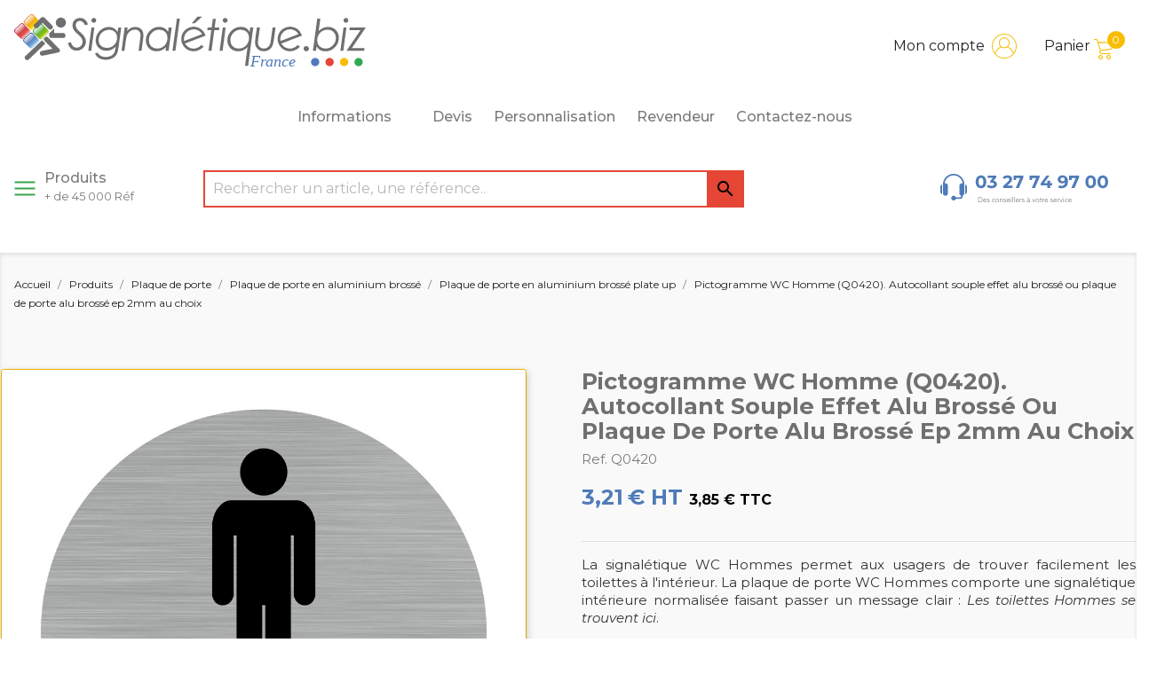

--- FILE ---
content_type: text/html; charset=utf-8
request_url: https://www.signaletique.biz/plaque-de-porte-en-aluminium-brosse-plate-up/8603-111831-plaque-de-porte-aluminium-brosse-toilette-homme.html
body_size: 23575
content:
<!doctype html>
<html lang="fr">

<head>
    
        
  <meta charset="utf-8">


  <meta http-equiv="x-ua-compatible" content="ie=edge">



  <link rel="canonical" href="https://www.signaletique.biz/plaque-de-porte-en-aluminium-brosse-plate-up/8603-plaque-de-porte-aluminium-brosse-toilette-homme.html">

  <title>Plaque de porte WC Homme Alu brossé - Sticker ou plaque alu adhésive</title>
<script data-keepinline="true">
    var ajaxGetProductUrl = '//www.signaletique.biz/module/cdc_googletagmanager/async';
    var ajaxShippingEvent = 1;
    var ajaxPaymentEvent = 1;

/* datalayer */
dataLayer = window.dataLayer || [];
    let cdcDatalayer = {"pageCategory":"product","event":"view_item","ecommerce":{"currency":"EUR","items":[{"item_name":"Pictogramme WC Homme (Q0420). Autocollant souple effet alu brosse ou plaque de porte alu brosse ep 2mm au choix","item_id":"8603-111831","price":"3.85","price_tax_exc":"3.21","item_brand":"Signaletique.biz France","item_category":"Produits","item_category2":"Plaque de porte","item_category3":"Plaque de porte en aluminium brosse","item_category4":"Plaque de porte en aluminium brosse plate up","item_variant":"Adhesif aspect aluminium brosse, Diametre 76 mm","quantity":1}]}};
    dataLayer.push(cdcDatalayer);

/* call to GTM Tag */
(function(w,d,s,l,i){w[l]=w[l]||[];w[l].push({'gtm.start':
new Date().getTime(),event:'gtm.js'});var f=d.getElementsByTagName(s)[0],
j=d.createElement(s),dl=l!='dataLayer'?'&l='+l:'';j.async=true;j.src=
'https://www.googletagmanager.com/gtm.js?id='+i+dl;f.parentNode.insertBefore(j,f);
})(window,document,'script','dataLayer','GTM-NK58549');

/* async call to avoid cache system for dynamic data */
dataLayer.push({
  'event': 'datalayer_ready'
});
</script>
  <meta name="description" content="Signalétique de porte WC Homme idéal pour afficher la présence d’un toilette Homme derrière une porte. Toilettes en aluminium brossé. Plaque alu ou adhésif.">
  <meta name="keywords" content="">
  <link href="https://fonts.googleapis.com/css2?family=Montserrat:ital,wght@0,100;0,200;0,300;0,400;0,500;0,600;0,700;1,100;1,200;1,300;1,400;1,500;1,600&display=swap" rel="stylesheet">

      
                  <link rel="alternate" href="https://www.signaletique.biz/plaque-de-porte-en-aluminium-brosse-plate-up/8603-plaque-de-porte-aluminium-brosse-toilette-homme.html" hreflang="fr">
        



  <meta name="viewport" content="width=device-width, initial-scale=1">



  <link rel="icon" type="image/vnd.microsoft.icon" href="/img/favicon.ico?1608048925">
  <link rel="shortcut icon" type="image/x-icon" href="/img/favicon.ico?1608048925">



    <link rel="stylesheet" href="https://www.signaletique.biz/themes/classic-child/assets/cache/theme-f0801f112.css" type="text/css" media="all">
  <link rel="stylesheet" href="https://cdnjs.cloudflare.com/ajax/libs/animate.css/4.1.1/animate.min.css"/>



  

  <script type="text/javascript">
        var MONDIALRELAY_ADDRESS_OPC = false;
        var MONDIALRELAY_AJAX_CHECKOUT_URL = "https:\/\/www.signaletique.biz\/module\/mondialrelay\/ajaxCheckout";
        var MONDIALRELAY_CARRIER_METHODS = [];
        var MONDIALRELAY_COUNTRY_ISO = "";
        var MONDIALRELAY_DISPLAY_MAP = false;
        var MONDIALRELAY_ENSEIGNE = "F3FORUMF";
        var MONDIALRELAY_NATIVE_RELAY_CARRIERS_IDS = [];
        var MONDIALRELAY_NO_SELECTION_ERROR = "Veuillez s\u00e9lectionner un Point Relais.";
        var MONDIALRELAY_POSTCODE = "";
        var MONDIALRELAY_SAVE_RELAY_ERROR = "Une erreur inconnue s'est produite; votre Point Relais s\u00e9lectionn\u00e9 n'a pas pu \u00eatre enregistr\u00e9.";
        var MONDIALRELAY_SELECTED_RELAY_IDENTIFIER = null;
        var TNTOfficiel = {"timestamp":1768658030205.194,"module":{"name":"tntofficiel","title":"TNT","version":"1.0.7","context":true,"ready":true},"config":{"google":{"map":{"url":"https:\/\/maps.googleapis.com\/maps\/api\/js","data":{"v":"3.exp","key":""},"default":{"lat":46.827742,"lng":2.835644,"zoom":6}}}},"translate":{"validateDeliveryAddress":"Valider votre adresse de livraison","unknownPostalCode":"Code postal inconnu","validatePostalCodeDeliveryAddress":"Veuillez &eacute;diter et valider le code postal de votre adresse de livraison.","unrecognizedCity":"Ville non reconnue","selectCityDeliveryAddress":"Veuillez s&eacute;lectionner la ville de votre adresse de livraison.","postalCode":"Code postal","city":"Ville","validate":"Valider","validateAdditionalCarrierInfo":"Veuillez renseigner les informations compl&eacute;mentaires de livraison en cliquant sur &laquo; valider &raquo;.","errorDownloadingHRA":"Probl&egrave;me de t&eacute;l&eacute;chargement de la liste des communes en Z.D.A. Veuillez-vous rapprocher de notre service support.","errorInvalidPhoneNumber":"Le T&eacute;l&eacute;phone portable doit &ecirc;tre de 10 chiffres et commencer par 06 ou 07","errorInvalidEMail":"L'e-mail est invalide","errorNoDeliveryOptionSelected":"Aucune option de livraison n'est s&eacute;lectionn&eacute;e.","errorNoDeliveryAddressSelected":"Aucune  adresse de livraison n'est s&eacute;lectionn&eacute;e.","errorNoDeliveryPointSelected":"Veuillez s&eacute;lectionner un lieu de livraison.","errorUnknow":"Une erreur est survenue.","errorTechnical":"Une erreur technique est survenue.","errorConnection":"Une erreur de communication est survenue."},"link":{"controller":"productcontroller","front":{"shop":"https:\/\/www.signaletique.biz\/","module":{"boxDeliveryPoints":"https:\/\/www.signaletique.biz\/module\/tntofficiel\/carrier?action=boxDeliveryPoints","saveProductInfo":"https:\/\/www.signaletique.biz\/module\/tntofficiel\/carrier?action=saveProductInfo","checkPaymentReady":"https:\/\/www.signaletique.biz\/module\/tntofficiel\/carrier?action=checkPaymentReady","storeReceiverInfo":"https:\/\/www.signaletique.biz\/module\/tntofficiel\/address?action=storeReceiverInfo","getAddressCities":"https:\/\/www.signaletique.biz\/module\/tntofficiel\/address?action=getCities","updateAddressDelivery":"https:\/\/www.signaletique.biz\/module\/tntofficiel\/address?action=updateDeliveryAddress","checkAddressPostcodeCity":"https:\/\/www.signaletique.biz\/module\/tntofficiel\/address?action=checkPostcodeCity"},"page":{"order":"https:\/\/www.signaletique.biz\/commande"}},"back":null,"image":"\/modules\/tntofficiel\/views\/img\/"},"country":{"list":{"3":{"id_country":"3","id_lang":"1","name":"Belgium","id_zone":"10","id_currency":"0","iso_code":"BE","call_prefix":"32","active":"1","contains_states":"0","need_identification_number":"0","need_zip_code":"1","zip_code_format":"NNNN","display_tax_label":"1","country":"Belgium","zone":"Belgique"},"8":{"id_country":"8","id_lang":"1","name":"France","id_zone":"16","id_currency":"0","iso_code":"FR","call_prefix":"33","active":"1","contains_states":"0","need_identification_number":"0","need_zip_code":"1","zip_code_format":"NNNNN","display_tax_label":"1","country":"France","zone":"France"},"245":{"id_country":"245","id_lang":"1","name":"Z_B","id_zone":"14","id_currency":"0","iso_code":"ZBE","call_prefix":"32","active":"1","contains_states":"0","need_identification_number":"0","need_zip_code":"1","zip_code_format":"NNNN","display_tax_label":"1","country":"Z_B","zone":"Belgique - Soci\u00e9t\u00e9 (Z_BE)"},"246":{"id_country":"246","id_lang":"1","name":"Z_L","id_zone":"15","id_currency":"0","iso_code":"ZLU","call_prefix":"32","active":"1","contains_states":"0","need_identification_number":"0","need_zip_code":"1","zip_code_format":"NNNN","display_tax_label":"1","country":"Z_L","zone":"Luxembourg - Soci\u00e9t\u00e9 (Z_LU)"}}},"carrier":{"list":{"251":{"account_type":"*","carrier_type":"INDIVIDUAL"}}},"cart":{"isCarrierListDisplay":false},"order":{"isTNT":false}};
        var mask_fields = [];
        var order_button_content = "Cr\u00e9er un devis";
        var prestashop = {"cart":{"products":[],"totals":{"total":{"type":"total","label":"Montant","amount":0,"value":"0,00\u00a0\u20ac"},"total_including_tax":{"type":"total","label":"Montant TTC","amount":0,"value":"0,00\u00a0\u20ac"},"total_excluding_tax":{"type":"total","label":"Montant HT","amount":0,"value":"0,00\u00a0\u20ac"}},"subtotals":{"products":{"type":"products","label":"Sous-total","amount":0,"value":"0,00\u00a0\u20ac"},"discounts":null,"shipping":{"type":"shipping","label":"Livraison","amount":0,"value":"gratuit"},"tax":{"type":"tax","label":"TVA (20%)","amount":0,"value":"0,00\u00a0\u20ac"}},"products_count":0,"summary_string":"0 articles","vouchers":{"allowed":1,"added":[]},"discounts":[{"id_cart_rule":"2382","id_customer":"0","date_from":"2021-05-28 14:00:00","date_to":"2027-02-19 14:00:00","description":"","quantity":"98949","quantity_per_user":"100000000","priority":"1","partial_use":"1","code":"RETRAITMAG","minimum_amount":"0.00","minimum_amount_tax":"0","minimum_amount_currency":"1","minimum_amount_shipping":"0","country_restriction":"0","carrier_restriction":"0","group_restriction":"0","cart_rule_restriction":"0","product_restriction":"0","shop_restriction":"0","free_shipping":"1","reduction_percent":"0.00","reduction_amount":"0.00","reduction_tax":"0","reduction_currency":"1","reduction_product":"0","reduction_exclude_special":"0","gift_product":"0","gift_product_attribute":"0","highlight":"1","active":"1","date_add":"2021-05-28 14:51:11","date_upd":"2025-02-24 11:00:40","id_lang":"1","name":"Retrait Magasin","quantity_for_user":100000000}],"minimalPurchase":0,"minimalPurchaseRequired":""},"currency":{"name":"Euro","iso_code":"EUR","iso_code_num":"978","sign":"\u20ac"},"customer":{"lastname":null,"firstname":null,"email":null,"birthday":null,"newsletter":null,"newsletter_date_add":null,"optin":null,"website":null,"company":null,"siret":null,"ape":null,"is_logged":false,"gender":{"type":null,"name":null},"addresses":[]},"language":{"name":"Fran\u00e7ais (French)","iso_code":"fr","locale":"fr-FR","language_code":"fr","is_rtl":"0","date_format_lite":"d\/m\/Y","date_format_full":"d\/m\/Y H:i:s","id":1},"page":{"title":"","canonical":null,"meta":{"title":"Plaque de porte WC Homme Alu bross\u00e9 - Sticker ou plaque alu adh\u00e9sive","description":"Signal\u00e9tique de porte WC Homme id\u00e9al pour afficher la pr\u00e9sence d\u2019un toilette Homme derri\u00e8re une porte. Toilettes en aluminium bross\u00e9. Plaque alu ou adh\u00e9sif.","keywords":"","robots":"index"},"page_name":"product","body_classes":{"lang-fr":true,"lang-rtl":false,"country-FR":true,"currency-EUR":true,"layout-full-width":true,"page-product":true,"tax-display-enabled":true,"product-id-8603":true,"product-Pictogramme WC Homme (Q0420). Autocollant souple effet alu bross\u00e9 ou plaque de porte alu bross\u00e9 ep 2mm au choix":true,"product-id-category-528":true,"product-id-manufacturer-3":true,"product-id-supplier-0":true,"product-available-for-order":true},"admin_notifications":[]},"shop":{"name":"Forum - Signal\u00e9tique.biz","logo":"\/img\/signaletiquebiz-logo-1608218912.jpg","stores_icon":"\/img\/logo_stores.png","favicon":"\/img\/favicon.ico"},"urls":{"base_url":"https:\/\/www.signaletique.biz\/","current_url":"https:\/\/www.signaletique.biz\/plaque-de-porte-en-aluminium-brosse-plate-up\/8603-111831-plaque-de-porte-aluminium-brosse-toilette-homme.html","shop_domain_url":"https:\/\/www.signaletique.biz","img_ps_url":"https:\/\/www.signaletique.biz\/img\/","img_cat_url":"https:\/\/www.signaletique.biz\/img\/c\/","img_lang_url":"https:\/\/www.signaletique.biz\/img\/l\/","img_prod_url":"https:\/\/www.signaletique.biz\/img\/p\/","img_manu_url":"https:\/\/www.signaletique.biz\/img\/m\/","img_sup_url":"https:\/\/www.signaletique.biz\/img\/su\/","img_ship_url":"https:\/\/www.signaletique.biz\/img\/s\/","img_store_url":"https:\/\/www.signaletique.biz\/img\/st\/","img_col_url":"https:\/\/www.signaletique.biz\/img\/co\/","img_url":"https:\/\/www.signaletique.biz\/themes\/classic-child\/assets\/img\/","css_url":"https:\/\/www.signaletique.biz\/themes\/classic-child\/assets\/css\/","js_url":"https:\/\/www.signaletique.biz\/themes\/classic-child\/assets\/js\/","pic_url":"https:\/\/www.signaletique.biz\/upload\/","pages":{"address":"https:\/\/www.signaletique.biz\/adresse","addresses":"https:\/\/www.signaletique.biz\/adresses","authentication":"https:\/\/www.signaletique.biz\/connexion","cart":"https:\/\/www.signaletique.biz\/panier","category":"https:\/\/www.signaletique.biz\/index.php?controller=category","cms":"https:\/\/www.signaletique.biz\/index.php?controller=cms","contact":"https:\/\/www.signaletique.biz\/nous-contacter","discount":"https:\/\/www.signaletique.biz\/reduction","guest_tracking":"https:\/\/www.signaletique.biz\/suivi-commande-invite","history":"https:\/\/www.signaletique.biz\/historique-commandes","identity":"https:\/\/www.signaletique.biz\/identite","index":"https:\/\/www.signaletique.biz\/","my_account":"https:\/\/www.signaletique.biz\/mon-compte","order_confirmation":"https:\/\/www.signaletique.biz\/confirmation-commande","order_detail":"https:\/\/www.signaletique.biz\/index.php?controller=order-detail","order_follow":"https:\/\/www.signaletique.biz\/suivi-commande","order":"https:\/\/www.signaletique.biz\/commande","order_return":"https:\/\/www.signaletique.biz\/index.php?controller=order-return","order_slip":"https:\/\/www.signaletique.biz\/avoirs","pagenotfound":"https:\/\/www.signaletique.biz\/page-introuvable","password":"https:\/\/www.signaletique.biz\/recuperation-mot-de-passe","pdf_invoice":"https:\/\/www.signaletique.biz\/index.php?controller=pdf-invoice","pdf_order_return":"https:\/\/www.signaletique.biz\/index.php?controller=pdf-order-return","pdf_order_slip":"https:\/\/www.signaletique.biz\/index.php?controller=pdf-order-slip","prices_drop":"https:\/\/www.signaletique.biz\/promotions","product":"https:\/\/www.signaletique.biz\/index.php?controller=product","search":"https:\/\/www.signaletique.biz\/recherche","sitemap":"https:\/\/www.signaletique.biz\/plan du site","stores":"https:\/\/www.signaletique.biz\/magasins","supplier":"https:\/\/www.signaletique.biz\/fournisseur","register":"https:\/\/www.signaletique.biz\/connexion?create_account=1","order_login":"https:\/\/www.signaletique.biz\/commande?login=1"},"alternative_langs":{"fr":"https:\/\/www.signaletique.biz\/plaque-de-porte-en-aluminium-brosse-plate-up\/8603-plaque-de-porte-aluminium-brosse-toilette-homme.html"},"theme_assets":"\/themes\/classic-child\/assets\/","actions":{"logout":"https:\/\/www.signaletique.biz\/?mylogout="},"no_picture_image":{"bySize":{"small_default":{"url":"https:\/\/www.signaletique.biz\/img\/p\/fr-default-small_default.jpg","width":98,"height":98},"cart_default":{"url":"https:\/\/www.signaletique.biz\/img\/p\/fr-default-cart_default.jpg","width":125,"height":125},"home_default":{"url":"https:\/\/www.signaletique.biz\/img\/p\/fr-default-home_default.jpg","width":250,"height":250},"medium_default":{"url":"https:\/\/www.signaletique.biz\/img\/p\/fr-default-medium_default.jpg","width":452,"height":452},"large_default":{"url":"https:\/\/www.signaletique.biz\/img\/p\/fr-default-large_default.jpg","width":1000,"height":1000}},"small":{"url":"https:\/\/www.signaletique.biz\/img\/p\/fr-default-small_default.jpg","width":98,"height":98},"medium":{"url":"https:\/\/www.signaletique.biz\/img\/p\/fr-default-home_default.jpg","width":250,"height":250},"large":{"url":"https:\/\/www.signaletique.biz\/img\/p\/fr-default-large_default.jpg","width":1000,"height":1000},"legend":""}},"configuration":{"display_taxes_label":true,"display_prices_tax_incl":true,"is_catalog":false,"show_prices":true,"opt_in":{"partner":true},"quantity_discount":{"type":"discount","label":"Remise"},"voucher_enabled":1,"return_enabled":1},"field_required":[],"breadcrumb":{"links":[{"title":"Accueil","url":"https:\/\/www.signaletique.biz\/"},{"title":"Produits","url":"https:\/\/www.signaletique.biz\/15-produits"},{"title":"Plaque de porte","url":"https:\/\/www.signaletique.biz\/432-plaque-de-porte"},{"title":"Plaque de porte en aluminium bross\u00e9","url":"https:\/\/www.signaletique.biz\/524-plaque-de-porte-en-aluminium-brosse"},{"title":"Plaque de porte en aluminium bross\u00e9 plate up","url":"https:\/\/www.signaletique.biz\/528-plaque-de-porte-en-aluminium-brosse-plate-up"},{"title":"Pictogramme WC Homme (Q0420). Autocollant souple effet alu bross\u00e9 ou plaque de porte alu bross\u00e9 ep 2mm au choix","url":"https:\/\/www.signaletique.biz\/plaque-de-porte-en-aluminium-brosse-plate-up\/8603-111831-plaque-de-porte-aluminium-brosse-toilette-homme.html#\/choix_de_la_matiere_de_votre_signalisation-adhesif_aspect_aluminium_brosse\/choix_de_la_dimension_de_votre_signaletique-diametre_76_mm"}],"count":6},"link":{"protocol_link":"https:\/\/","protocol_content":"https:\/\/"},"time":1768658030,"static_token":"dc072bd19ed43ca93a679eaff697312b","token":"8c5a3a38af36040307c58284634ce392","current_shop":{"current_id":1,"isDefault":true,"default_id":1,"default_url":"https:\/\/www.signaletique.biz\/","other_id":2,"other_url":"https:\/\/revendeur.signaletique.biz\/"}};
        var psemailsubscription_subscription = "https:\/\/www.signaletique.biz\/module\/ps_emailsubscription\/subscription";
      </script>



  





  

    
  <meta property="og:type" content="product">
  <meta property="og:url" content="https://www.signaletique.biz/plaque-de-porte-en-aluminium-brosse-plate-up/8603-111831-plaque-de-porte-aluminium-brosse-toilette-homme.html">
  <meta property="og:title" content="Plaque de porte WC Homme Alu brossé - Sticker ou plaque alu adhésive">
  <meta property="og:site_name" content="Forum - Signalétique.biz">
  <meta property="og:description" content="Signalétique de porte WC Homme idéal pour afficher la présence d’un toilette Homme derrière une porte. Toilettes en aluminium brossé. Plaque alu ou adhésif.">
  <meta property="og:image" content="https://www.signaletique.biz/25535-large_default/plaque-de-porte-aluminium-brosse-toilette-homme.jpg">
      <meta property="product:pretax_price:amount" content="3.208333">
    <meta property="product:pretax_price:currency" content="EUR">
    <meta property="product:price:amount" content="3.85">
    <meta property="product:price:currency" content="EUR">
      <meta property="product:weight:value" content="0.007000">
  <meta property="product:weight:units" content="kg">
  

    

    
        <!-- Google Tag Manager -->
        <script>(function(w,d,s,l,i){w[l]=w[l]||[];w[l].push({'gtm.start':
            new Date().getTime(),event:'gtm.js'});var f=d.getElementsByTagName(s)[0],
                    j=d.createElement(s),dl=l!='dataLayer'?'&l='+l:'';j.async=true;j.src=
                    'https://www.googletagmanager.com/gtm.js?id='+i+dl;f.parentNode.insertBefore(j,f);
                    })(window,document,'script','dataLayer','GTM-NK58549');</script>
        <!-- End Google Tag Manager -->

        <!-- Global site tag (gtag.js) - Google Ads: 992710412 --> 
        <script async src="https://www.googletagmanager.com/gtag/js?id=AW-992710412"></script> <script> window.dataLayer = window.dataLayer || []; function gtag(){dataLayer.push(arguments);} gtag('js', new Date()); gtag('config', 'AW-992710412'); </script>
        <!-- Event snippet for Envoi de formulaire pour prospects conversion page In your html page, add the snippet and call gtag_report_conversion when someone clicks on the chosen link or button. --> <script> function gtag_report_conversion(url) { var callback = function () { if (typeof(url) != 'undefined') { window.location = url; } }; gtag('event', 'conversion', { 'send_to': 'AW-992710412/sQ1zCLnToqwDEIyertkD', 'event_callback': callback }); return false; } </script>

    
</head>

<body id="product" class="lang-fr country-fr currency-eur layout-full-width page-product tax-display-enabled product-id-8603 product-pictogramme-wc-homme-q0420-autocollant-souple-effet-alu-brosse-ou-plaque-de-porte-alu-brosse-ep-2mm-au-choix product-id-category-528 product-id-manufacturer-3 product-id-supplier-0 product-available-for-order">


    <!-- Google Tag Manager (noscript) -->
    <noscript><iframe src="https://www.googletagmanager.com/ns.html?id=GTM-NK58549"
                      height="0" width="0" style="display:none;visibility:hidden"></iframe></noscript>
    <!-- End Google Tag Manager (noscript) -->



    <!-- Google Tag Manager (noscript) -->
<noscript><iframe src="https://www.googletagmanager.com/ns.html?id=GTM-NK58549"
height="0" width="0" style="display:none;visibility:hidden"></iframe></noscript>
<!-- End Google Tag Manager (noscript) -->



<main>
    
            

    <header id="header">
        
            
    <div class="header-banner">
        
    </div>



    <nav class="header-nav">
        <div class="container">
            <div class="row">
                <div class="hidden-sm-down">
                    <div class="col-md-4 hidden-sm-down" id="_desktop_logo">
                                                    <a href="https://www.signaletique.biz/">
                                <img class="logo img-responsive" src="https://www.signaletique.biz/themes/classic-child/assets/img/header/logo-signaletique.svg" alt="Forum - Signalétique.biz">
                            </a>
                                            </div>
                    <div class="col-md-8 right-nav">
<!--
                        <div id="_desktop_revendeur">
                            <div class="user-info">
                                                                    <a href=https://revendeur.signaletique.biz/ rel="nofollow">
                                        <span class="hidden-sm-down" style="padding-right: .5rem;">Revendeur</span>
                                        <img src="https://www.signaletique.biz/themes/classic-child/assets/img/header/003-revendeur.svg" alt="">
                                    </a>
                                                            </div>
                        </div>
-->
                        <div id="_desktop_user_info">
    <div class="user-info">
                    <a
                    href="https://www.signaletique.biz/mon-compte"
                    title="Identifiez-vous"
                    rel="nofollow"
            >
                <span class="hidden-sm-down">Mon compte</span>
                <img src="https://www.signaletique.biz/themes/classic-child/assets/img/header/002-user.svg" alt="">
            </a>
            </div>
</div>
<div id="_desktop_cart">
  <div class="blockcart cart-preview inactive" data-refresh-url="//www.signaletique.biz/module/ps_shoppingcart/ajax">
    <div class="header">
              <span class="hidden-sm-down">Panier</span>
        <img src="https://www.signaletique.biz/themes/classic-child/assets/img/header/001-shopping-cart.svg" alt="">
        <span class="cart-products-count">0</span>
          </div>
  </div>
</div>

                    </div>
                </div>
                <div class="hidden-md-up text-sm-center mobile">
                    <div class="float-xs-left" id="menu-icon">
                        <i class="material-icons d-inline">&#xE5D2;</i>
                    </div>
                    <div class="float-xs-right" id="_mobile_cart"></div>
                    <div class="float-xs-right" id="_mobile_user_info"></div>
                    <div class="float-xs-right" style="padding-top: 1.5rem;padding-right: 1rem;">
                        <a
                                href="https://www.signaletique.biz/content/7-revendeur"
                                title="Identifiez-vous"
                                rel="nofollow"
                        >
                            <img src="https://www.signaletique.biz/themes/classic-child/assets/img/header/003-revendeur.svg" alt="">
                        </a>
                    </div>
                    <div class="top-logo" id="_mobile_logo"></div>
                    <div class="clearfix"></div>
                </div>
            </div>
        </div>
    </nav>



    <div class="header-top">
        <div class="container">
            <div class="row">
                <div class="col-md-12 col-sm-12 position-static">
                    <div id="displayTop-wrapper">
                        

<div class="invisible"></div>
<div class="menu js-top-menu position-static hidden-sm-down"
         id="_desktop_top_menu"         >
    
            <ul class="top-menu" id="top-menu" data-depth="0">
                            <li class="category" id="category-15">
                                                            <a
                            class="dropdown-item"
                            href="https://www.signaletique.biz/15-produits" data-depth="0"
                                                >
                                                                                                            <span class="float-xs-right">
                    <span data-target="#top_sub_menu_28285" data-toggle="collapse" class="collapse-icons">
                      <i class="material-icons menu-add"></i>
                    </span>
                  </span>
                                                Produits
                                            </a>
                                                                <div  class="popover sub-menu js-sub-menu collapse"                                id="top_sub_menu_28285">
                            
            <ul class="top-menu"  data-depth="1">
                            <li class="category" id="category-429">
                                                            <a
                            class="dropdown-item dropdown-submenu"
                            href="https://www.signaletique.biz/429-signalisation-reglementaire-iso-7010" data-depth="1"
                                                >
                                                                                                            <span class="float-xs-right">
                    <span data-target="#top_sub_menu_11308" data-toggle="collapse" class="collapse-icons">
                      <i class="material-icons menu-add"></i>
                    </span>
                  </span>
                                                Signalisation réglementaire ISO 7010
                                            </a>
                                            <hr>
                                                                <div  class="collapse"                                id="top_sub_menu_11308">
                            
            <ul class="top-menu"  data-depth="2">
                            <li class="category" id="category-442">
                                                            <a
                            class="dropdown-item"
                            href="https://www.signaletique.biz/442-signalisation-secours-evacuation" data-depth="2"
                                                >
                                                                                                            <span class="float-xs-right">
                    <span data-target="#top_sub_menu_10293" data-toggle="collapse" class="collapse-icons">
                      <i class="material-icons menu-add"></i>
                    </span>
                  </span>
                                                Signalisation Secours &amp; évacuation
                                            </a>
                                                                <div  class="collapse"                                id="top_sub_menu_10293">
                            
    
                        </div>
                                    </li>
                            <li class="category" id="category-443">
                                                            <a
                            class="dropdown-item"
                            href="https://www.signaletique.biz/443-signalisation-danger" data-depth="2"
                                                >
                                                                                                            <span class="float-xs-right">
                    <span data-target="#top_sub_menu_43951" data-toggle="collapse" class="collapse-icons">
                      <i class="material-icons menu-add"></i>
                    </span>
                  </span>
                                                Signalisation Danger
                                            </a>
                                                                <div  class="collapse"                                id="top_sub_menu_43951">
                            
    
                        </div>
                                    </li>
                            <li class="category" id="category-444">
                                                            <a
                            class="dropdown-item"
                            href="https://www.signaletique.biz/444-signalisation-obligation" data-depth="2"
                                                >
                                                                                                            <span class="float-xs-right">
                    <span data-target="#top_sub_menu_27040" data-toggle="collapse" class="collapse-icons">
                      <i class="material-icons menu-add"></i>
                    </span>
                  </span>
                                                Signalisation Obligation
                                            </a>
                                                                <div  class="collapse"                                id="top_sub_menu_27040">
                            
    
                        </div>
                                    </li>
                            <li class="category" id="category-441">
                                                            <a
                            class="dropdown-item"
                            href="https://www.signaletique.biz/441-signalisation-incendie" data-depth="2"
                                                >
                                                                                                            <span class="float-xs-right">
                    <span data-target="#top_sub_menu_94570" data-toggle="collapse" class="collapse-icons">
                      <i class="material-icons menu-add"></i>
                    </span>
                  </span>
                                                Signalisation Incendie
                                            </a>
                                                                <div  class="collapse"                                id="top_sub_menu_94570">
                            
    
                        </div>
                                    </li>
                    </ul>
    
                        </div>
                                    </li>
                            <li class="category" id="category-430">
                                                            <a
                            class="dropdown-item dropdown-submenu"
                            href="https://www.signaletique.biz/430-signalisation-accueil-public" data-depth="1"
                                                >
                                                                                                            <span class="float-xs-right">
                    <span data-target="#top_sub_menu_75676" data-toggle="collapse" class="collapse-icons">
                      <i class="material-icons menu-add"></i>
                    </span>
                  </span>
                                                Signalisation accueil public
                                            </a>
                                            <hr>
                                                                <div  class="collapse"                                id="top_sub_menu_75676">
                            
            <ul class="top-menu"  data-depth="2">
                            <li class="category" id="category-485">
                                                            <a
                            class="dropdown-item"
                            href="https://www.signaletique.biz/485-signalisation-interdiction" data-depth="2"
                                                >
                                                                                                            <span class="float-xs-right">
                    <span data-target="#top_sub_menu_44535" data-toggle="collapse" class="collapse-icons">
                      <i class="material-icons menu-add"></i>
                    </span>
                  </span>
                                                Signalisation Interdiction
                                            </a>
                                                                <div  class="collapse"                                id="top_sub_menu_44535">
                            
    
                        </div>
                                    </li>
                            <li class="category" id="category-486">
                                                            <a
                            class="dropdown-item"
                            href="https://www.signaletique.biz/486-signalisation-protection" data-depth="2"
                                                >
                                                                                                            <span class="float-xs-right">
                    <span data-target="#top_sub_menu_47499" data-toggle="collapse" class="collapse-icons">
                      <i class="material-icons menu-add"></i>
                    </span>
                  </span>
                                                Signalisation Protection
                                            </a>
                                                                <div  class="collapse"                                id="top_sub_menu_47499">
                            
    
                        </div>
                                    </li>
                            <li class="category" id="category-487">
                                                            <a
                            class="dropdown-item"
                            href="https://www.signaletique.biz/487-signalisation-information" data-depth="2"
                                                >
                                                                                                            <span class="float-xs-right">
                    <span data-target="#top_sub_menu_15119" data-toggle="collapse" class="collapse-icons">
                      <i class="material-icons menu-add"></i>
                    </span>
                  </span>
                                                Signalisation information
                                            </a>
                                                                <div  class="collapse"                                id="top_sub_menu_15119">
                            
    
                        </div>
                                    </li>
                            <li class="category" id="category-484">
                                                            <a
                            class="dropdown-item"
                            href="https://www.signaletique.biz/484-signalisation-covid-19" data-depth="2"
                                                >
                                                                                                            <span class="float-xs-right">
                    <span data-target="#top_sub_menu_17386" data-toggle="collapse" class="collapse-icons">
                      <i class="material-icons menu-add"></i>
                    </span>
                  </span>
                                                Signalisation COVID 19
                                            </a>
                                                                <div  class="collapse"                                id="top_sub_menu_17386">
                            
    
                        </div>
                                    </li>
                    </ul>
    
                        </div>
                                    </li>
                            <li class="category" id="category-431">
                                                            <a
                            class="dropdown-item dropdown-submenu"
                            href="https://www.signaletique.biz/431-handicap-accessibilite" data-depth="1"
                                                >
                                                                                                            <span class="float-xs-right">
                    <span data-target="#top_sub_menu_83751" data-toggle="collapse" class="collapse-icons">
                      <i class="material-icons menu-add"></i>
                    </span>
                  </span>
                                                Handicap &amp; Accessibilité
                                            </a>
                                            <hr>
                                                                <div  class="collapse"                                id="top_sub_menu_83751">
                            
            <ul class="top-menu"  data-depth="2">
                            <li class="category" id="category-511">
                                                            <a
                            class="dropdown-item"
                            href="https://www.signaletique.biz/511-signalisation-mal-voyant" data-depth="2"
                                                >
                                                                                                            <span class="float-xs-right">
                    <span data-target="#top_sub_menu_15202" data-toggle="collapse" class="collapse-icons">
                      <i class="material-icons menu-add"></i>
                    </span>
                  </span>
                                                Signalisation mal voyant
                                            </a>
                                                                <div  class="collapse"                                id="top_sub_menu_15202">
                            
    
                        </div>
                                    </li>
                            <li class="category" id="category-510">
                                                            <a
                            class="dropdown-item"
                            href="https://www.signaletique.biz/510-signalisation-accessibilite" data-depth="2"
                                                >
                                                                                                            <span class="float-xs-right">
                    <span data-target="#top_sub_menu_53083" data-toggle="collapse" class="collapse-icons">
                      <i class="material-icons menu-add"></i>
                    </span>
                  </span>
                                                Signalisation accessibilité
                                            </a>
                                                                <div  class="collapse"                                id="top_sub_menu_53083">
                            
    
                        </div>
                                    </li>
                    </ul>
    
                        </div>
                                    </li>
                            <li class="category" id="category-432">
                                                            <a
                            class="dropdown-item dropdown-submenu"
                            href="https://www.signaletique.biz/432-plaque-de-porte" data-depth="1"
                                                >
                                                                                                            <span class="float-xs-right">
                    <span data-target="#top_sub_menu_78343" data-toggle="collapse" class="collapse-icons">
                      <i class="material-icons menu-add"></i>
                    </span>
                  </span>
                                                Plaque de porte
                                            </a>
                                            <hr>
                                                                <div  class="collapse"                                id="top_sub_menu_78343">
                            
            <ul class="top-menu"  data-depth="2">
                            <li class="category" id="category-524">
                                                            <a
                            class="dropdown-item"
                            href="https://www.signaletique.biz/524-plaque-de-porte-en-aluminium-brosse" data-depth="2"
                                                >
                                                                                                            <span class="float-xs-right">
                    <span data-target="#top_sub_menu_3470" data-toggle="collapse" class="collapse-icons">
                      <i class="material-icons menu-add"></i>
                    </span>
                  </span>
                                                Plaque de porte en aluminium brossé
                                            </a>
                                                                <div  class="collapse"                                id="top_sub_menu_3470">
                            
    
                        </div>
                                    </li>
                            <li class="category" id="category-525">
                                                            <a
                            class="dropdown-item"
                            href="https://www.signaletique.biz/525-plaque-de-porte-decorative" data-depth="2"
                                                >
                                                                                                            <span class="float-xs-right">
                    <span data-target="#top_sub_menu_85188" data-toggle="collapse" class="collapse-icons">
                      <i class="material-icons menu-add"></i>
                    </span>
                  </span>
                                                Plaque de porte décorative
                                            </a>
                                                                <div  class="collapse"                                id="top_sub_menu_85188">
                            
    
                        </div>
                                    </li>
                            <li class="category" id="category-526">
                                                            <a
                            class="dropdown-item"
                            href="https://www.signaletique.biz/526-poignee-de-porte" data-depth="2"
                                                >
                                                                                                            <span class="float-xs-right">
                    <span data-target="#top_sub_menu_98179" data-toggle="collapse" class="collapse-icons">
                      <i class="material-icons menu-add"></i>
                    </span>
                  </span>
                                                Poignée de porte
                                            </a>
                                                                <div  class="collapse"                                id="top_sub_menu_98179">
                            
    
                        </div>
                                    </li>
                            <li class="category" id="category-527">
                                                            <a
                            class="dropdown-item"
                            href="https://www.signaletique.biz/527-plaque-de-boite-aux-lettres-et-numero-de-maison" data-depth="2"
                                                >
                                                                                                            <span class="float-xs-right">
                    <span data-target="#top_sub_menu_7316" data-toggle="collapse" class="collapse-icons">
                      <i class="material-icons menu-add"></i>
                    </span>
                  </span>
                                                Plaque de boite aux lettres et numéro de maison
                                            </a>
                                                                <div  class="collapse"                                id="top_sub_menu_7316">
                            
    
                        </div>
                                    </li>
                            <li class="category" id="category-737">
                                                            <a
                            class="dropdown-item"
                            href="https://www.signaletique.biz/737-pictogramme-plexi" data-depth="2"
                                                >
                                                Pictogramme plexi
                                            </a>
                                                        </li>
                    </ul>
    
                        </div>
                                    </li>
                            <li class="category" id="category-813">
                                                            <a
                            class="dropdown-item dropdown-submenu"
                            href="https://www.signaletique.biz/813-signalisation-routiere-de-police" data-depth="1"
                                                >
                                                                                                            <span class="float-xs-right">
                    <span data-target="#top_sub_menu_39521" data-toggle="collapse" class="collapse-icons">
                      <i class="material-icons menu-add"></i>
                    </span>
                  </span>
                                                Signalisation ROUTIÈRE de police
                                            </a>
                                            <hr>
                                                                <div  class="collapse"                                id="top_sub_menu_39521">
                            
            <ul class="top-menu"  data-depth="2">
                            <li class="category" id="category-814">
                                                            <a
                            class="dropdown-item"
                            href="https://www.signaletique.biz/814-signalisation-routiere-de-police-gamme-ecolign" data-depth="2"
                                                >
                                                                                                            <span class="float-xs-right">
                    <span data-target="#top_sub_menu_5756" data-toggle="collapse" class="collapse-icons">
                      <i class="material-icons menu-add"></i>
                    </span>
                  </span>
                                                Signalisation routière de police (Gamme Ecolign)
                                            </a>
                                                                <div  class="collapse"                                id="top_sub_menu_5756">
                            
    
                        </div>
                                    </li>
                            <li class="category" id="category-815">
                                                            <a
                            class="dropdown-item"
                            href="https://www.signaletique.biz/815-signalisation-routiere-de-police-gamme-bretagne" data-depth="2"
                                                >
                                                                                                            <span class="float-xs-right">
                    <span data-target="#top_sub_menu_52938" data-toggle="collapse" class="collapse-icons">
                      <i class="material-icons menu-add"></i>
                    </span>
                  </span>
                                                Signalisation routière de police (Gamme Bretagne)
                                            </a>
                                                                <div  class="collapse"                                id="top_sub_menu_52938">
                            
    
                        </div>
                                    </li>
                    </ul>
    
                        </div>
                                    </li>
                            <li class="category" id="category-434">
                                                            <a
                            class="dropdown-item dropdown-submenu"
                            href="https://www.signaletique.biz/434-signalisation-restaurant-hotel-camping" data-depth="1"
                                                >
                                                                                                            <span class="float-xs-right">
                    <span data-target="#top_sub_menu_36816" data-toggle="collapse" class="collapse-icons">
                      <i class="material-icons menu-add"></i>
                    </span>
                  </span>
                                                Signalisation tourisme
                                            </a>
                                            <hr>
                                                                <div  class="collapse"                                id="top_sub_menu_36816">
                            
            <ul class="top-menu"  data-depth="2">
                            <li class="category" id="category-567">
                                                            <a
                            class="dropdown-item"
                            href="https://www.signaletique.biz/567-signalisation-pour-hotel-restaurant-camping" data-depth="2"
                                                >
                                                                                                            <span class="float-xs-right">
                    <span data-target="#top_sub_menu_50215" data-toggle="collapse" class="collapse-icons">
                      <i class="material-icons menu-add"></i>
                    </span>
                  </span>
                                                Signalisation pour hôtel, restaurant &amp; camping
                                            </a>
                                                                <div  class="collapse"                                id="top_sub_menu_50215">
                            
    
                        </div>
                                    </li>
                            <li class="category" id="category-568">
                                                            <a
                            class="dropdown-item"
                            href="https://www.signaletique.biz/568-affichage-obligatoire-pour-aire-de-jeux" data-depth="2"
                                                >
                                                                                                            <span class="float-xs-right">
                    <span data-target="#top_sub_menu_51428" data-toggle="collapse" class="collapse-icons">
                      <i class="material-icons menu-add"></i>
                    </span>
                  </span>
                                                Signalisation pour piscine &amp; Aire de jeux
                                            </a>
                                                                <div  class="collapse"                                id="top_sub_menu_51428">
                            
    
                        </div>
                                    </li>
                            <li class="category" id="category-569">
                                                            <a
                            class="dropdown-item"
                            href="https://www.signaletique.biz/569-signalisation-activite-loisirs" data-depth="2"
                                                >
                                                                                                            <span class="float-xs-right">
                    <span data-target="#top_sub_menu_79111" data-toggle="collapse" class="collapse-icons">
                      <i class="material-icons menu-add"></i>
                    </span>
                  </span>
                                                Signalisation activité &amp; loisirs
                                            </a>
                                                                <div  class="collapse"                                id="top_sub_menu_79111">
                            
    
                        </div>
                                    </li>
                            <li class="category" id="category-570">
                                                            <a
                            class="dropdown-item"
                            href="https://www.signaletique.biz/570-environnement-recyclage" data-depth="2"
                                                >
                                                                                                            <span class="float-xs-right">
                    <span data-target="#top_sub_menu_23850" data-toggle="collapse" class="collapse-icons">
                      <i class="material-icons menu-add"></i>
                    </span>
                  </span>
                                                Environnement &amp; recyclage
                                            </a>
                                                                <div  class="collapse"                                id="top_sub_menu_23850">
                            
    
                        </div>
                                    </li>
                    </ul>
    
                        </div>
                                    </li>
                            <li class="category" id="category-435">
                                                            <a
                            class="dropdown-item dropdown-submenu"
                            href="https://www.signaletique.biz/435-signalisation-industrie-chantier" data-depth="1"
                                                >
                                                                                                            <span class="float-xs-right">
                    <span data-target="#top_sub_menu_56466" data-toggle="collapse" class="collapse-icons">
                      <i class="material-icons menu-add"></i>
                    </span>
                  </span>
                                                Signalisation industrie &amp; chantier
                                            </a>
                                            <hr>
                                                                <div  class="collapse"                                id="top_sub_menu_56466">
                            
            <ul class="top-menu"  data-depth="2">
                            <li class="category" id="category-660">
                                                            <a
                            class="dropdown-item"
                            href="https://www.signaletique.biz/660-signalisation-transport" data-depth="2"
                                                >
                                                                                                            <span class="float-xs-right">
                    <span data-target="#top_sub_menu_30035" data-toggle="collapse" class="collapse-icons">
                      <i class="material-icons menu-add"></i>
                    </span>
                  </span>
                                                Signalisation transport
                                            </a>
                                                                <div  class="collapse"                                id="top_sub_menu_30035">
                            
    
                        </div>
                                    </li>
                            <li class="category" id="category-661">
                                                            <a
                            class="dropdown-item"
                            href="https://www.signaletique.biz/661-signalisation-industrie" data-depth="2"
                                                >
                                                                                                            <span class="float-xs-right">
                    <span data-target="#top_sub_menu_10442" data-toggle="collapse" class="collapse-icons">
                      <i class="material-icons menu-add"></i>
                    </span>
                  </span>
                                                Signalisation industrie
                                            </a>
                                                                <div  class="collapse"                                id="top_sub_menu_10442">
                            
    
                        </div>
                                    </li>
                            <li class="category" id="category-662">
                                                            <a
                            class="dropdown-item"
                            href="https://www.signaletique.biz/662-amenagement-de-chantier" data-depth="2"
                                                >
                                                                                                            <span class="float-xs-right">
                    <span data-target="#top_sub_menu_16711" data-toggle="collapse" class="collapse-icons">
                      <i class="material-icons menu-add"></i>
                    </span>
                  </span>
                                                Aménagement de chantier
                                            </a>
                                                                <div  class="collapse"                                id="top_sub_menu_16711">
                            
    
                        </div>
                                    </li>
                    </ul>
    
                        </div>
                                    </li>
                            <li class="category" id="category-436">
                                                            <a
                            class="dropdown-item dropdown-submenu"
                            href="https://www.signaletique.biz/436-signalisation-mairie" data-depth="1"
                                                >
                                                                                                            <span class="float-xs-right">
                    <span data-target="#top_sub_menu_76744" data-toggle="collapse" class="collapse-icons">
                      <i class="material-icons menu-add"></i>
                    </span>
                  </span>
                                                Signalisation Mairie
                                            </a>
                                            <hr>
                                                                <div  class="collapse"                                id="top_sub_menu_76744">
                            
            <ul class="top-menu"  data-depth="2">
                            <li class="category" id="category-706">
                                                            <a
                            class="dropdown-item"
                            href="https://www.signaletique.biz/706-panneau-de-signalisation-pour-mairie" data-depth="2"
                                                >
                                                                                                            <span class="float-xs-right">
                    <span data-target="#top_sub_menu_16317" data-toggle="collapse" class="collapse-icons">
                      <i class="material-icons menu-add"></i>
                    </span>
                  </span>
                                                Panneau de signalisation pour Mairie
                                            </a>
                                                                <div  class="collapse"                                id="top_sub_menu_16317">
                            
    
                        </div>
                                    </li>
                            <li class="category" id="category-581">
                                                            <a
                            class="dropdown-item"
                            href="https://www.signaletique.biz/581-panneau-routier-special-mairie" data-depth="2"
                                                >
                                                                                                            <span class="float-xs-right">
                    <span data-target="#top_sub_menu_88481" data-toggle="collapse" class="collapse-icons">
                      <i class="material-icons menu-add"></i>
                    </span>
                  </span>
                                                Panneau routier spécial Mairie
                                            </a>
                                                                <div  class="collapse"                                id="top_sub_menu_88481">
                            
    
                        </div>
                                    </li>
                            <li class="category" id="category-583">
                                                            <a
                            class="dropdown-item"
                            href="https://www.signaletique.biz/583-registres-municipaux" data-depth="2"
                                                >
                                                                                                            <span class="float-xs-right">
                    <span data-target="#top_sub_menu_36621" data-toggle="collapse" class="collapse-icons">
                      <i class="material-icons menu-add"></i>
                    </span>
                  </span>
                                                Registres Municipaux
                                            </a>
                                                                <div  class="collapse"                                id="top_sub_menu_36621">
                            
    
                        </div>
                                    </li>
                            <li class="category" id="category-582">
                                                            <a
                            class="dropdown-item"
                            href="https://www.signaletique.biz/582-signalisation-pour-ecole" data-depth="2"
                                                >
                                                                                                            <span class="float-xs-right">
                    <span data-target="#top_sub_menu_79612" data-toggle="collapse" class="collapse-icons">
                      <i class="material-icons menu-add"></i>
                    </span>
                  </span>
                                                Signalisation pour école
                                            </a>
                                                                <div  class="collapse"                                id="top_sub_menu_79612">
                            
    
                        </div>
                                    </li>
                            <li class="category" id="category-855">
                                                            <a
                            class="dropdown-item"
                            href="https://www.signaletique.biz/855-lampes-de-bureau" data-depth="2"
                                                >
                                                Lampes de bureau
                                            </a>
                                                        </li>
                            <li class="category" id="category-856">
                                                            <a
                            class="dropdown-item"
                            href="https://www.signaletique.biz/856-macaron-pare-brise-pour-elus" data-depth="2"
                                                >
                                                Macaron pare brise pour élus
                                            </a>
                                                        </li>
                    </ul>
    
                        </div>
                                    </li>
                            <li class="category" id="category-437">
                                                            <a
                            class="dropdown-item dropdown-submenu"
                            href="https://www.signaletique.biz/437-matieres-premieres" data-depth="1"
                                                >
                                                                                                            <span class="float-xs-right">
                    <span data-target="#top_sub_menu_28683" data-toggle="collapse" class="collapse-icons">
                      <i class="material-icons menu-add"></i>
                    </span>
                  </span>
                                                Matières premières
                                            </a>
                                            <hr>
                                                                <div  class="collapse"                                id="top_sub_menu_28683">
                            
            <ul class="top-menu"  data-depth="2">
                            <li class="category" id="category-604">
                                                            <a
                            class="dropdown-item"
                            href="https://www.signaletique.biz/604-adhesif" data-depth="2"
                                                >
                                                                                                            <span class="float-xs-right">
                    <span data-target="#top_sub_menu_40800" data-toggle="collapse" class="collapse-icons">
                      <i class="material-icons menu-add"></i>
                    </span>
                  </span>
                                                Adhésif
                                            </a>
                                                                <div  class="collapse"                                id="top_sub_menu_40800">
                            
    
                        </div>
                                    </li>
                            <li class="category" id="category-605">
                                                            <a
                            class="dropdown-item"
                            href="https://www.signaletique.biz/605-pvc" data-depth="2"
                                                >
                                                                                                            <span class="float-xs-right">
                    <span data-target="#top_sub_menu_87781" data-toggle="collapse" class="collapse-icons">
                      <i class="material-icons menu-add"></i>
                    </span>
                  </span>
                                                PVC
                                            </a>
                                                                <div  class="collapse"                                id="top_sub_menu_87781">
                            
    
                        </div>
                                    </li>
                            <li class="category" id="category-607">
                                                            <a
                            class="dropdown-item"
                            href="https://www.signaletique.biz/607-verre-acrylique" data-depth="2"
                                                >
                                                                                                            <span class="float-xs-right">
                    <span data-target="#top_sub_menu_2160" data-toggle="collapse" class="collapse-icons">
                      <i class="material-icons menu-add"></i>
                    </span>
                  </span>
                                                Verre Acrylique
                                            </a>
                                                                <div  class="collapse"                                id="top_sub_menu_2160">
                            
    
                        </div>
                                    </li>
                            <li class="category" id="category-606">
                                                            <a
                            class="dropdown-item"
                            href="https://www.signaletique.biz/606-aluminium" data-depth="2"
                                                >
                                                                                                            <span class="float-xs-right">
                    <span data-target="#top_sub_menu_29865" data-toggle="collapse" class="collapse-icons">
                      <i class="material-icons menu-add"></i>
                    </span>
                  </span>
                                                Aluminium
                                            </a>
                                                                <div  class="collapse"                                id="top_sub_menu_29865">
                            
    
                        </div>
                                    </li>
                            <li class="category" id="category-762">
                                                            <a
                            class="dropdown-item"
                            href="https://www.signaletique.biz/762-mdf" data-depth="2"
                                                >
                                                MDF
                                            </a>
                                                        </li>
                            <li class="category" id="category-859">
                                                            <a
                            class="dropdown-item"
                            href="https://www.signaletique.biz/859-contreplaque" data-depth="2"
                                                >
                                                Contreplaqué
                                            </a>
                                                        </li>
                    </ul>
    
                        </div>
                                    </li>
                            <li class="category" id="category-438">
                                                            <a
                            class="dropdown-item dropdown-submenu"
                            href="https://www.signaletique.biz/438-gravure" data-depth="1"
                                                >
                                                                                                            <span class="float-xs-right">
                    <span data-target="#top_sub_menu_62497" data-toggle="collapse" class="collapse-icons">
                      <i class="material-icons menu-add"></i>
                    </span>
                  </span>
                                                Gravure
                                            </a>
                                            <hr>
                                                                <div  class="collapse"                                id="top_sub_menu_62497">
                            
            <ul class="top-menu"  data-depth="2">
                            <li class="category" id="category-614">
                                                            <a
                            class="dropdown-item"
                            href="https://www.signaletique.biz/614-gravure-pour-machine-industrielle" data-depth="2"
                                                >
                                                                                                            <span class="float-xs-right">
                    <span data-target="#top_sub_menu_49667" data-toggle="collapse" class="collapse-icons">
                      <i class="material-icons menu-add"></i>
                    </span>
                  </span>
                                                Gravure pour machine industrielle
                                            </a>
                                                                <div  class="collapse"                                id="top_sub_menu_49667">
                            
    
                        </div>
                                    </li>
                            <li class="category" id="category-615">
                                                            <a
                            class="dropdown-item"
                            href="https://www.signaletique.biz/615-gravure-pour-tableau-electrique" data-depth="2"
                                                >
                                                                                                            <span class="float-xs-right">
                    <span data-target="#top_sub_menu_95646" data-toggle="collapse" class="collapse-icons">
                      <i class="material-icons menu-add"></i>
                    </span>
                  </span>
                                                Gravure pour tableau électrique
                                            </a>
                                                                <div  class="collapse"                                id="top_sub_menu_95646">
                            
    
                        </div>
                                    </li>
                            <li class="category" id="category-616">
                                                            <a
                            class="dropdown-item"
                            href="https://www.signaletique.biz/616-plaque-special-metier" data-depth="2"
                                                >
                                                                                                            <span class="float-xs-right">
                    <span data-target="#top_sub_menu_52118" data-toggle="collapse" class="collapse-icons">
                      <i class="material-icons menu-add"></i>
                    </span>
                  </span>
                                                Plaque spécial métier
                                            </a>
                                                                <div  class="collapse"                                id="top_sub_menu_52118">
                            
    
                        </div>
                                    </li>
                            <li class="category" id="category-617">
                                                            <a
                            class="dropdown-item"
                            href="https://www.signaletique.biz/617-gravure-speciale" data-depth="2"
                                                >
                                                Gravure spéciale
                                            </a>
                                                        </li>
                    </ul>
    
                        </div>
                                    </li>
                            <li class="category" id="category-439">
                                                            <a
                            class="dropdown-item dropdown-submenu"
                            href="https://www.signaletique.biz/439-papeterie" data-depth="1"
                                                >
                                                                                                            <span class="float-xs-right">
                    <span data-target="#top_sub_menu_19748" data-toggle="collapse" class="collapse-icons">
                      <i class="material-icons menu-add"></i>
                    </span>
                  </span>
                                                Papeterie
                                            </a>
                                            <hr>
                                                                <div  class="collapse"                                id="top_sub_menu_19748">
                            
            <ul class="top-menu"  data-depth="2">
                            <li class="category" id="category-631">
                                                            <a
                            class="dropdown-item"
                            href="https://www.signaletique.biz/631-decors-pour-vitrine" data-depth="2"
                                                >
                                                                                                            <span class="float-xs-right">
                    <span data-target="#top_sub_menu_10295" data-toggle="collapse" class="collapse-icons">
                      <i class="material-icons menu-add"></i>
                    </span>
                  </span>
                                                Décors pour vitrine
                                            </a>
                                                                <div  class="collapse"                                id="top_sub_menu_10295">
                            
    
                        </div>
                                    </li>
                            <li class="category" id="category-628">
                                                            <a
                            class="dropdown-item"
                            href="https://www.signaletique.biz/628-registre-de-securite" data-depth="2"
                                                >
                                                                                                            <span class="float-xs-right">
                    <span data-target="#top_sub_menu_24181" data-toggle="collapse" class="collapse-icons">
                      <i class="material-icons menu-add"></i>
                    </span>
                  </span>
                                                Registre de sécurité
                                            </a>
                                                                <div  class="collapse"                                id="top_sub_menu_24181">
                            
    
                        </div>
                                    </li>
                    </ul>
    
                        </div>
                                    </li>
                            <li class="category" id="category-440">
                                                            <a
                            class="dropdown-item dropdown-submenu"
                            href="https://www.signaletique.biz/440-epi-accessoires" data-depth="1"
                                                >
                                                                                                            <span class="float-xs-right">
                    <span data-target="#top_sub_menu_48550" data-toggle="collapse" class="collapse-icons">
                      <i class="material-icons menu-add"></i>
                    </span>
                  </span>
                                                EPI &amp; Accessoires
                                            </a>
                                            <hr>
                                                                <div  class="collapse"                                id="top_sub_menu_48550">
                            
            <ul class="top-menu"  data-depth="2">
                            <li class="category" id="category-647">
                                                            <a
                            class="dropdown-item"
                            href="https://www.signaletique.biz/647-signalisation-photo-luminescent" data-depth="2"
                                                >
                                                                                                            <span class="float-xs-right">
                    <span data-target="#top_sub_menu_15670" data-toggle="collapse" class="collapse-icons">
                      <i class="material-icons menu-add"></i>
                    </span>
                  </span>
                                                Signalisation photo-luminescent
                                            </a>
                                                                <div  class="collapse"                                id="top_sub_menu_15670">
                            
    
                        </div>
                                    </li>
                            <li class="category" id="category-648">
                                                            <a
                            class="dropdown-item"
                            href="https://www.signaletique.biz/648-options-de-finition-de-votre-panneau" data-depth="2"
                                                >
                                                                                                            <span class="float-xs-right">
                    <span data-target="#top_sub_menu_58222" data-toggle="collapse" class="collapse-icons">
                      <i class="material-icons menu-add"></i>
                    </span>
                  </span>
                                                Options de finition de votre panneau
                                            </a>
                                                                <div  class="collapse"                                id="top_sub_menu_58222">
                            
    
                        </div>
                                    </li>
                            <li class="category" id="category-646">
                                                            <a
                            class="dropdown-item"
                            href="https://www.signaletique.biz/646-poteaux-fixation" data-depth="2"
                                                >
                                                                                                            <span class="float-xs-right">
                    <span data-target="#top_sub_menu_27176" data-toggle="collapse" class="collapse-icons">
                      <i class="material-icons menu-add"></i>
                    </span>
                  </span>
                                                Poteaux &amp; fixation
                                            </a>
                                                                <div  class="collapse"                                id="top_sub_menu_27176">
                            
    
                        </div>
                                    </li>
                            <li class="category" id="category-645">
                                                            <a
                            class="dropdown-item"
                            href="https://www.signaletique.biz/645-epi" data-depth="2"
                                                >
                                                                                                            <span class="float-xs-right">
                    <span data-target="#top_sub_menu_32821" data-toggle="collapse" class="collapse-icons">
                      <i class="material-icons menu-add"></i>
                    </span>
                  </span>
                                                EPI
                                            </a>
                                                                <div  class="collapse"                                id="top_sub_menu_32821">
                            
    
                        </div>
                                    </li>
                            <li class="category" id="category-765">
                                                            <a
                            class="dropdown-item"
                            href="https://www.signaletique.biz/765-accessoires-de-signalisation-personnalisables-" data-depth="2"
                                                >
                                                Accessoires de signalisation personnalisables
                                            </a>
                                                        </li>
                    </ul>
    
                        </div>
                                    </li>
                            <li class="category" id="category-739">
                                                            <a
                            class="dropdown-item dropdown-submenu"
                            href="https://www.signaletique.biz/739-registres-d-entreprises-" data-depth="1"
                                                >
                                                Registres d&#039;Entreprises
                                            </a>
                                            <hr>
                                                        </li>
                            <li class="category" id="category-433">
                                                            <a
                            class="dropdown-item dropdown-submenu"
                            href="https://www.signaletique.biz/433-signalisation-exterieure" data-depth="1"
                                                >
                                                                                                            <span class="float-xs-right">
                    <span data-target="#top_sub_menu_81555" data-toggle="collapse" class="collapse-icons">
                      <i class="material-icons menu-add"></i>
                    </span>
                  </span>
                                                Signalisation extérieure
                                            </a>
                                            <hr>
                                                                <div  class="collapse"                                id="top_sub_menu_81555">
                            
            <ul class="top-menu"  data-depth="2">
                            <li class="category" id="category-540">
                                                            <a
                            class="dropdown-item"
                            href="https://www.signaletique.biz/540-panneau-routier" data-depth="2"
                                                >
                                                                                                            <span class="float-xs-right">
                    <span data-target="#top_sub_menu_58671" data-toggle="collapse" class="collapse-icons">
                      <i class="material-icons menu-add"></i>
                    </span>
                  </span>
                                                Panneau routier
                                            </a>
                                                                <div  class="collapse"                                id="top_sub_menu_58671">
                            
    
                        </div>
                                    </li>
                            <li class="category" id="category-541">
                                                            <a
                            class="dropdown-item"
                            href="https://www.signaletique.biz/541-signalisation-pour-stationnement" data-depth="2"
                                                >
                                                                                                            <span class="float-xs-right">
                    <span data-target="#top_sub_menu_75483" data-toggle="collapse" class="collapse-icons">
                      <i class="material-icons menu-add"></i>
                    </span>
                  </span>
                                                Signalisation pour stationnement
                                            </a>
                                                                <div  class="collapse"                                id="top_sub_menu_75483">
                            
    
                        </div>
                                    </li>
                            <li class="category" id="category-542">
                                                            <a
                            class="dropdown-item"
                            href="https://www.signaletique.biz/542-amenagement-parking" data-depth="2"
                                                >
                                                                                                            <span class="float-xs-right">
                    <span data-target="#top_sub_menu_37146" data-toggle="collapse" class="collapse-icons">
                      <i class="material-icons menu-add"></i>
                    </span>
                  </span>
                                                Aménagement parking
                                            </a>
                                                                <div  class="collapse"                                id="top_sub_menu_37146">
                            
    
                        </div>
                                    </li>
                            <li class="category" id="category-543">
                                                            <a
                            class="dropdown-item"
                            href="https://www.signaletique.biz/543-peinture-pochoirs" data-depth="2"
                                                >
                                                                                                            <span class="float-xs-right">
                    <span data-target="#top_sub_menu_71008" data-toggle="collapse" class="collapse-icons">
                      <i class="material-icons menu-add"></i>
                    </span>
                  </span>
                                                Peinture &amp; pochoirs
                                            </a>
                                                                <div  class="collapse"                                id="top_sub_menu_71008">
                            
    
                        </div>
                                    </li>
                            <li class="category" id="category-723">
                                                            <a
                            class="dropdown-item"
                            href="https://www.signaletique.biz/723-gamme-economique" data-depth="2"
                                                >
                                                Gamme Économique
                                            </a>
                                                        </li>
                            <li class="category" id="category-747">
                                                            <a
                            class="dropdown-item"
                            href="https://www.signaletique.biz/747-kits-poteau-et-pochoir" data-depth="2"
                                                >
                                                Kits Poteau et Pochoir
                                            </a>
                                                        </li>
                            <li class="category" id="category-763">
                                                            <a
                            class="dropdown-item"
                            href="https://www.signaletique.biz/763-signalisation-temporaire-" data-depth="2"
                                                >
                                                Signalisation Temporaire
                                            </a>
                                                        </li>
                    </ul>
    
                        </div>
                                    </li>
                            <li class="category" id="category-850">
                                                            <a
                            class="dropdown-item dropdown-submenu"
                            href="https://www.signaletique.biz/850-les-kits" data-depth="1"
                                                >
                                                                                                            <span class="float-xs-right">
                    <span data-target="#top_sub_menu_35326" data-toggle="collapse" class="collapse-icons">
                      <i class="material-icons menu-add"></i>
                    </span>
                  </span>
                                                Les kits
                                            </a>
                                            <hr>
                                                                <div  class="collapse"                                id="top_sub_menu_35326">
                            
            <ul class="top-menu"  data-depth="2">
                            <li class="category" id="category-851">
                                                            <a
                            class="dropdown-item"
                            href="https://www.signaletique.biz/851-les-kits-panneau-galva-ecolign" data-depth="2"
                                                >
                                                Les kits panneau galva Ecolign
                                            </a>
                                                        </li>
                            <li class="category" id="category-852">
                                                            <a
                            class="dropdown-item"
                            href="https://www.signaletique.biz/852-les-kits-panneau-galva-bretagne" data-depth="2"
                                                >
                                                Les kits panneau galva Bretagne
                                            </a>
                                                        </li>
                            <li class="category" id="category-853">
                                                            <a
                            class="dropdown-item"
                            href="https://www.signaletique.biz/853-les-kits-panneau-en-alu" data-depth="2"
                                                >
                                                Les kits panneau en ALU
                                            </a>
                                                        </li>
                            <li class="category" id="category-854">
                                                            <a
                            class="dropdown-item"
                            href="https://www.signaletique.biz/854-les-kits-panneau-pochoir" data-depth="2"
                                                >
                                                Les kits panneau + pochoir
                                            </a>
                                                        </li>
                    </ul>
    
                        </div>
                                    </li>
                    </ul>
    
                        </div>
                                    </li>
                            <li class="cms-category" id="cms-category-3">
                                                            <a
                            class="dropdown-item"
                            href="https://www.signaletique.biz/content/category/3-informations" data-depth="0"
                                                >
                                                                                                            <span class="float-xs-right">
                    <span data-target="#top_sub_menu_25274" data-toggle="collapse" class="collapse-icons">
                      <i class="material-icons menu-add"></i>
                    </span>
                  </span>
                                                Informations
                                            </a>
                                                                <div  class="popover sub-menu js-sub-menu collapse"                                id="top_sub_menu_25274">
                            
            <ul class="top-menu"  data-depth="1">
                            <li class="cms-page" id="cms-page-4">
                                                            <a
                            class="dropdown-item dropdown-submenu"
                            href="https://www.signaletique.biz/content/4-qui-sommes-nous" data-depth="1"
                                                >
                                                Qui sommes-nous ?
                                            </a>
                                            <hr>
                                                        </li>
                            <li class="cms-page" id="cms-page-1">
                                                            <a
                            class="dropdown-item dropdown-submenu"
                            href="https://www.signaletique.biz/content/1-modalites-de-livraisons-et-retours" data-depth="1"
                                                >
                                                Modalités de livraisons et retours
                                            </a>
                                            <hr>
                                                        </li>
                            <li class="cms-page" id="cms-page-12">
                                                            <a
                            class="dropdown-item dropdown-submenu"
                            href="https://www.signaletique.biz/content/12-vous-etes-une-administration" data-depth="1"
                                                >
                                                Vous êtes une administration ?
                                            </a>
                                            <hr>
                                                        </li>
                            <li class="cms-page" id="cms-page-10">
                                                            <a
                            class="dropdown-item dropdown-submenu"
                            href="https://www.signaletique.biz/content/10-demande-d-echantillon" data-depth="1"
                                                >
                                                Demande d&#039;échantillon
                                            </a>
                                            <hr>
                                                        </li>
                            <li class="cms-page" id="cms-page-8">
                                                            <a
                            class="dropdown-item dropdown-submenu"
                            href="https://www.signaletique.biz/content/8-catalogue" data-depth="1"
                                                >
                                                Catalogue
                                            </a>
                                            <hr>
                                                        </li>
                            <li class="cms-page" id="cms-page-13">
                                                            <a
                            class="dropdown-item dropdown-submenu"
                            href="https://www.signaletique.biz/content/13-fiche-technique" data-depth="1"
                                                >
                                                Fiche technique
                                            </a>
                                            <hr>
                                                        </li>
                            <li class="cms-page" id="cms-page-14">
                                                            <a
                            class="dropdown-item dropdown-submenu"
                            href="https://www.signaletique.biz/content/14-faq" data-depth="1"
                                                >
                                                FAQ
                                            </a>
                                            <hr>
                                                        </li>
                    </ul>
    
                        </div>
                                    </li>
                            <li class="link" id="https://www.signaletique.biz/module/opartdevis/simplequotation">
                                                            <a
                            class="dropdown-item"
                            href="https://www.signaletique.biz/module/opartdevis/simplequotation" data-depth="0"
                                                >
                                                Devis
                                            </a>
                                                        </li>
                            <li class="link" id="https://www.signaletique.biz/themes/classic-child/assets/img/cms/personnalisation_produits.pdf">
                                                            <a
                            class="dropdown-item"
                            href="https://www.signaletique.biz/themes/classic-child/assets/img/cms/personnalisation_produits.pdf" data-depth="0"
                             target="_blank"                     >
                                                Personnalisation
                                            </a>
                                                        </li>
                            <li class="cms-page" id="cms-page-7">
                                                            <a
                            class="dropdown-item"
                            href="https://www.signaletique.biz/content/7-revendeur" data-depth="0"
                                                >
                                                Revendeur
                                            </a>
                                                        </li>
                            <li class="link" id="https://www.signaletique.biz/nous-contacter">
                                                            <a
                            class="dropdown-item"
                            href="https://www.signaletique.biz/nous-contacter" data-depth="0"
                                                >
                                                Contactez-nous
                                            </a>
                                                        </li>
                    </ul>
    
    <div class="clearfix"></div>
</div>

                    </div>
                </div>
            </div>
            <div id="mobile_top_menu_wrapper" class="row hidden-md-up" style="display:none;">
                <div class="js-top-menu mobile" id="_mobile_top_menu"></div>
                <div class="js-top-menu-bottom">
                    <div id="_mobile_currency_selector"></div>
                    <div id="_mobile_language_selector"></div>
                    <div id="_mobile_contact_link"></div>
                </div>
            </div>
        </div>
    </div>
    <div class="second-nav">
        <div class="container">
            <div class="row">
                <div style="display: flex;align-items: center;">
                    <div class="col-md-2 col-xs-12">
                        

<div class="invisible"></div>
<div class="menu js-top-menu position-static hidden-sm-down"
                 id="_desktop_top_menu_custom" >
    
            <ul class="top-menu" id="top-menu" data-depth="0">
                            <li class="category" id="category-15">
                                                                <img src="https://www.signaletique.biz/themes/classic-child/assets/img/header/menu.svg" alt="">
                                        <a
                            class="dropdown-item"
                            href="https://www.signaletique.biz/15-produits" data-depth="0"
                                                >
                                                                                                            <span class="float-xs-right">
                    <span data-target="#top_sub_menu_55020" data-toggle="collapse" class="collapse-icons">
                      <i class="material-icons menu-add"></i>
                    </span>
                  </span>
                                                Produits
                                                    <br>
                            <small>+ de 45 000 Réf</small>
                                            </a>
                                                                <div  class="popover sub-menu js-sub-menu collapse"                                id="top_sub_menu_55020">
                            
            <ul class="top-menu"  data-depth="1">
                            <li class="category" id="category-429">
                                                            <a
                            class="dropdown-item dropdown-submenu"
                            href="https://www.signaletique.biz/429-signalisation-reglementaire-iso-7010" data-depth="1"
                                                >
                                                                                                            <span class="float-xs-right">
                    <span data-target="#top_sub_menu_98937" data-toggle="collapse" class="collapse-icons">
                      <i class="material-icons menu-add"></i>
                    </span>
                  </span>
                                                Signalisation réglementaire ISO 7010
                                            </a>
                                            <hr>
                                                                <div  class="collapse"                                id="top_sub_menu_98937">
                            
            <ul class="top-menu"  data-depth="2">
                            <li class="category" id="category-442">
                                                            <a
                            class="dropdown-item"
                            href="https://www.signaletique.biz/442-signalisation-secours-evacuation" data-depth="2"
                                                >
                                                                                                            <span class="float-xs-right">
                    <span data-target="#top_sub_menu_71512" data-toggle="collapse" class="collapse-icons">
                      <i class="material-icons menu-add"></i>
                    </span>
                  </span>
                                                Signalisation Secours &amp; évacuation
                                            </a>
                                                                <div  class="collapse"                                id="top_sub_menu_71512">
                            
    
                        </div>
                                    </li>
                            <li class="category" id="category-443">
                                                            <a
                            class="dropdown-item"
                            href="https://www.signaletique.biz/443-signalisation-danger" data-depth="2"
                                                >
                                                                                                            <span class="float-xs-right">
                    <span data-target="#top_sub_menu_88209" data-toggle="collapse" class="collapse-icons">
                      <i class="material-icons menu-add"></i>
                    </span>
                  </span>
                                                Signalisation Danger
                                            </a>
                                                                <div  class="collapse"                                id="top_sub_menu_88209">
                            
    
                        </div>
                                    </li>
                            <li class="category" id="category-444">
                                                            <a
                            class="dropdown-item"
                            href="https://www.signaletique.biz/444-signalisation-obligation" data-depth="2"
                                                >
                                                                                                            <span class="float-xs-right">
                    <span data-target="#top_sub_menu_60267" data-toggle="collapse" class="collapse-icons">
                      <i class="material-icons menu-add"></i>
                    </span>
                  </span>
                                                Signalisation Obligation
                                            </a>
                                                                <div  class="collapse"                                id="top_sub_menu_60267">
                            
    
                        </div>
                                    </li>
                            <li class="category" id="category-441">
                                                            <a
                            class="dropdown-item"
                            href="https://www.signaletique.biz/441-signalisation-incendie" data-depth="2"
                                                >
                                                                                                            <span class="float-xs-right">
                    <span data-target="#top_sub_menu_6049" data-toggle="collapse" class="collapse-icons">
                      <i class="material-icons menu-add"></i>
                    </span>
                  </span>
                                                Signalisation Incendie
                                            </a>
                                                                <div  class="collapse"                                id="top_sub_menu_6049">
                            
    
                        </div>
                                    </li>
                    </ul>
    
                        </div>
                                    </li>
                            <li class="category" id="category-430">
                                                            <a
                            class="dropdown-item dropdown-submenu"
                            href="https://www.signaletique.biz/430-signalisation-accueil-public" data-depth="1"
                                                >
                                                                                                            <span class="float-xs-right">
                    <span data-target="#top_sub_menu_72545" data-toggle="collapse" class="collapse-icons">
                      <i class="material-icons menu-add"></i>
                    </span>
                  </span>
                                                Signalisation accueil public
                                            </a>
                                            <hr>
                                                                <div  class="collapse"                                id="top_sub_menu_72545">
                            
            <ul class="top-menu"  data-depth="2">
                            <li class="category" id="category-485">
                                                            <a
                            class="dropdown-item"
                            href="https://www.signaletique.biz/485-signalisation-interdiction" data-depth="2"
                                                >
                                                                                                            <span class="float-xs-right">
                    <span data-target="#top_sub_menu_65869" data-toggle="collapse" class="collapse-icons">
                      <i class="material-icons menu-add"></i>
                    </span>
                  </span>
                                                Signalisation Interdiction
                                            </a>
                                                                <div  class="collapse"                                id="top_sub_menu_65869">
                            
    
                        </div>
                                    </li>
                            <li class="category" id="category-486">
                                                            <a
                            class="dropdown-item"
                            href="https://www.signaletique.biz/486-signalisation-protection" data-depth="2"
                                                >
                                                                                                            <span class="float-xs-right">
                    <span data-target="#top_sub_menu_85296" data-toggle="collapse" class="collapse-icons">
                      <i class="material-icons menu-add"></i>
                    </span>
                  </span>
                                                Signalisation Protection
                                            </a>
                                                                <div  class="collapse"                                id="top_sub_menu_85296">
                            
    
                        </div>
                                    </li>
                            <li class="category" id="category-487">
                                                            <a
                            class="dropdown-item"
                            href="https://www.signaletique.biz/487-signalisation-information" data-depth="2"
                                                >
                                                                                                            <span class="float-xs-right">
                    <span data-target="#top_sub_menu_53144" data-toggle="collapse" class="collapse-icons">
                      <i class="material-icons menu-add"></i>
                    </span>
                  </span>
                                                Signalisation information
                                            </a>
                                                                <div  class="collapse"                                id="top_sub_menu_53144">
                            
    
                        </div>
                                    </li>
                            <li class="category" id="category-484">
                                                            <a
                            class="dropdown-item"
                            href="https://www.signaletique.biz/484-signalisation-covid-19" data-depth="2"
                                                >
                                                                                                            <span class="float-xs-right">
                    <span data-target="#top_sub_menu_22630" data-toggle="collapse" class="collapse-icons">
                      <i class="material-icons menu-add"></i>
                    </span>
                  </span>
                                                Signalisation COVID 19
                                            </a>
                                                                <div  class="collapse"                                id="top_sub_menu_22630">
                            
    
                        </div>
                                    </li>
                    </ul>
    
                        </div>
                                    </li>
                            <li class="category" id="category-431">
                                                            <a
                            class="dropdown-item dropdown-submenu"
                            href="https://www.signaletique.biz/431-handicap-accessibilite" data-depth="1"
                                                >
                                                                                                            <span class="float-xs-right">
                    <span data-target="#top_sub_menu_9979" data-toggle="collapse" class="collapse-icons">
                      <i class="material-icons menu-add"></i>
                    </span>
                  </span>
                                                Handicap &amp; Accessibilité
                                            </a>
                                            <hr>
                                                                <div  class="collapse"                                id="top_sub_menu_9979">
                            
            <ul class="top-menu"  data-depth="2">
                            <li class="category" id="category-511">
                                                            <a
                            class="dropdown-item"
                            href="https://www.signaletique.biz/511-signalisation-mal-voyant" data-depth="2"
                                                >
                                                                                                            <span class="float-xs-right">
                    <span data-target="#top_sub_menu_55053" data-toggle="collapse" class="collapse-icons">
                      <i class="material-icons menu-add"></i>
                    </span>
                  </span>
                                                Signalisation mal voyant
                                            </a>
                                                                <div  class="collapse"                                id="top_sub_menu_55053">
                            
    
                        </div>
                                    </li>
                            <li class="category" id="category-510">
                                                            <a
                            class="dropdown-item"
                            href="https://www.signaletique.biz/510-signalisation-accessibilite" data-depth="2"
                                                >
                                                                                                            <span class="float-xs-right">
                    <span data-target="#top_sub_menu_85484" data-toggle="collapse" class="collapse-icons">
                      <i class="material-icons menu-add"></i>
                    </span>
                  </span>
                                                Signalisation accessibilité
                                            </a>
                                                                <div  class="collapse"                                id="top_sub_menu_85484">
                            
    
                        </div>
                                    </li>
                    </ul>
    
                        </div>
                                    </li>
                            <li class="category" id="category-432">
                                                            <a
                            class="dropdown-item dropdown-submenu"
                            href="https://www.signaletique.biz/432-plaque-de-porte" data-depth="1"
                                                >
                                                                                                            <span class="float-xs-right">
                    <span data-target="#top_sub_menu_57899" data-toggle="collapse" class="collapse-icons">
                      <i class="material-icons menu-add"></i>
                    </span>
                  </span>
                                                Plaque de porte
                                            </a>
                                            <hr>
                                                                <div  class="collapse"                                id="top_sub_menu_57899">
                            
            <ul class="top-menu"  data-depth="2">
                            <li class="category" id="category-524">
                                                            <a
                            class="dropdown-item"
                            href="https://www.signaletique.biz/524-plaque-de-porte-en-aluminium-brosse" data-depth="2"
                                                >
                                                                                                            <span class="float-xs-right">
                    <span data-target="#top_sub_menu_45998" data-toggle="collapse" class="collapse-icons">
                      <i class="material-icons menu-add"></i>
                    </span>
                  </span>
                                                Plaque de porte en aluminium brossé
                                            </a>
                                                                <div  class="collapse"                                id="top_sub_menu_45998">
                            
    
                        </div>
                                    </li>
                            <li class="category" id="category-525">
                                                            <a
                            class="dropdown-item"
                            href="https://www.signaletique.biz/525-plaque-de-porte-decorative" data-depth="2"
                                                >
                                                                                                            <span class="float-xs-right">
                    <span data-target="#top_sub_menu_34927" data-toggle="collapse" class="collapse-icons">
                      <i class="material-icons menu-add"></i>
                    </span>
                  </span>
                                                Plaque de porte décorative
                                            </a>
                                                                <div  class="collapse"                                id="top_sub_menu_34927">
                            
    
                        </div>
                                    </li>
                            <li class="category" id="category-526">
                                                            <a
                            class="dropdown-item"
                            href="https://www.signaletique.biz/526-poignee-de-porte" data-depth="2"
                                                >
                                                                                                            <span class="float-xs-right">
                    <span data-target="#top_sub_menu_73202" data-toggle="collapse" class="collapse-icons">
                      <i class="material-icons menu-add"></i>
                    </span>
                  </span>
                                                Poignée de porte
                                            </a>
                                                                <div  class="collapse"                                id="top_sub_menu_73202">
                            
    
                        </div>
                                    </li>
                            <li class="category" id="category-527">
                                                            <a
                            class="dropdown-item"
                            href="https://www.signaletique.biz/527-plaque-de-boite-aux-lettres-et-numero-de-maison" data-depth="2"
                                                >
                                                                                                            <span class="float-xs-right">
                    <span data-target="#top_sub_menu_57881" data-toggle="collapse" class="collapse-icons">
                      <i class="material-icons menu-add"></i>
                    </span>
                  </span>
                                                Plaque de boite aux lettres et numéro de maison
                                            </a>
                                                                <div  class="collapse"                                id="top_sub_menu_57881">
                            
    
                        </div>
                                    </li>
                            <li class="category" id="category-737">
                                                            <a
                            class="dropdown-item"
                            href="https://www.signaletique.biz/737-pictogramme-plexi" data-depth="2"
                                                >
                                                Pictogramme plexi
                                            </a>
                                                        </li>
                    </ul>
    
                        </div>
                                    </li>
                            <li class="category" id="category-813">
                                                            <a
                            class="dropdown-item dropdown-submenu"
                            href="https://www.signaletique.biz/813-signalisation-routiere-de-police" data-depth="1"
                                                >
                                                                                                            <span class="float-xs-right">
                    <span data-target="#top_sub_menu_25441" data-toggle="collapse" class="collapse-icons">
                      <i class="material-icons menu-add"></i>
                    </span>
                  </span>
                                                Signalisation ROUTIÈRE de police
                                            </a>
                                            <hr>
                                                                <div  class="collapse"                                id="top_sub_menu_25441">
                            
            <ul class="top-menu"  data-depth="2">
                            <li class="category" id="category-814">
                                                            <a
                            class="dropdown-item"
                            href="https://www.signaletique.biz/814-signalisation-routiere-de-police-gamme-ecolign" data-depth="2"
                                                >
                                                                                                            <span class="float-xs-right">
                    <span data-target="#top_sub_menu_72464" data-toggle="collapse" class="collapse-icons">
                      <i class="material-icons menu-add"></i>
                    </span>
                  </span>
                                                Signalisation routière de police (Gamme Ecolign)
                                            </a>
                                                                <div  class="collapse"                                id="top_sub_menu_72464">
                            
    
                        </div>
                                    </li>
                            <li class="category" id="category-815">
                                                            <a
                            class="dropdown-item"
                            href="https://www.signaletique.biz/815-signalisation-routiere-de-police-gamme-bretagne" data-depth="2"
                                                >
                                                                                                            <span class="float-xs-right">
                    <span data-target="#top_sub_menu_72902" data-toggle="collapse" class="collapse-icons">
                      <i class="material-icons menu-add"></i>
                    </span>
                  </span>
                                                Signalisation routière de police (Gamme Bretagne)
                                            </a>
                                                                <div  class="collapse"                                id="top_sub_menu_72902">
                            
    
                        </div>
                                    </li>
                    </ul>
    
                        </div>
                                    </li>
                            <li class="category" id="category-434">
                                                            <a
                            class="dropdown-item dropdown-submenu"
                            href="https://www.signaletique.biz/434-signalisation-restaurant-hotel-camping" data-depth="1"
                                                >
                                                                                                            <span class="float-xs-right">
                    <span data-target="#top_sub_menu_18412" data-toggle="collapse" class="collapse-icons">
                      <i class="material-icons menu-add"></i>
                    </span>
                  </span>
                                                Signalisation tourisme
                                            </a>
                                            <hr>
                                                                <div  class="collapse"                                id="top_sub_menu_18412">
                            
            <ul class="top-menu"  data-depth="2">
                            <li class="category" id="category-567">
                                                            <a
                            class="dropdown-item"
                            href="https://www.signaletique.biz/567-signalisation-pour-hotel-restaurant-camping" data-depth="2"
                                                >
                                                                                                            <span class="float-xs-right">
                    <span data-target="#top_sub_menu_52220" data-toggle="collapse" class="collapse-icons">
                      <i class="material-icons menu-add"></i>
                    </span>
                  </span>
                                                Signalisation pour hôtel, restaurant &amp; camping
                                            </a>
                                                                <div  class="collapse"                                id="top_sub_menu_52220">
                            
    
                        </div>
                                    </li>
                            <li class="category" id="category-568">
                                                            <a
                            class="dropdown-item"
                            href="https://www.signaletique.biz/568-affichage-obligatoire-pour-aire-de-jeux" data-depth="2"
                                                >
                                                                                                            <span class="float-xs-right">
                    <span data-target="#top_sub_menu_31448" data-toggle="collapse" class="collapse-icons">
                      <i class="material-icons menu-add"></i>
                    </span>
                  </span>
                                                Signalisation pour piscine &amp; Aire de jeux
                                            </a>
                                                                <div  class="collapse"                                id="top_sub_menu_31448">
                            
    
                        </div>
                                    </li>
                            <li class="category" id="category-569">
                                                            <a
                            class="dropdown-item"
                            href="https://www.signaletique.biz/569-signalisation-activite-loisirs" data-depth="2"
                                                >
                                                                                                            <span class="float-xs-right">
                    <span data-target="#top_sub_menu_14396" data-toggle="collapse" class="collapse-icons">
                      <i class="material-icons menu-add"></i>
                    </span>
                  </span>
                                                Signalisation activité &amp; loisirs
                                            </a>
                                                                <div  class="collapse"                                id="top_sub_menu_14396">
                            
    
                        </div>
                                    </li>
                            <li class="category" id="category-570">
                                                            <a
                            class="dropdown-item"
                            href="https://www.signaletique.biz/570-environnement-recyclage" data-depth="2"
                                                >
                                                                                                            <span class="float-xs-right">
                    <span data-target="#top_sub_menu_33545" data-toggle="collapse" class="collapse-icons">
                      <i class="material-icons menu-add"></i>
                    </span>
                  </span>
                                                Environnement &amp; recyclage
                                            </a>
                                                                <div  class="collapse"                                id="top_sub_menu_33545">
                            
    
                        </div>
                                    </li>
                    </ul>
    
                        </div>
                                    </li>
                            <li class="category" id="category-435">
                                                            <a
                            class="dropdown-item dropdown-submenu"
                            href="https://www.signaletique.biz/435-signalisation-industrie-chantier" data-depth="1"
                                                >
                                                                                                            <span class="float-xs-right">
                    <span data-target="#top_sub_menu_55492" data-toggle="collapse" class="collapse-icons">
                      <i class="material-icons menu-add"></i>
                    </span>
                  </span>
                                                Signalisation industrie &amp; chantier
                                            </a>
                                            <hr>
                                                                <div  class="collapse"                                id="top_sub_menu_55492">
                            
            <ul class="top-menu"  data-depth="2">
                            <li class="category" id="category-660">
                                                            <a
                            class="dropdown-item"
                            href="https://www.signaletique.biz/660-signalisation-transport" data-depth="2"
                                                >
                                                                                                            <span class="float-xs-right">
                    <span data-target="#top_sub_menu_60118" data-toggle="collapse" class="collapse-icons">
                      <i class="material-icons menu-add"></i>
                    </span>
                  </span>
                                                Signalisation transport
                                            </a>
                                                                <div  class="collapse"                                id="top_sub_menu_60118">
                            
    
                        </div>
                                    </li>
                            <li class="category" id="category-661">
                                                            <a
                            class="dropdown-item"
                            href="https://www.signaletique.biz/661-signalisation-industrie" data-depth="2"
                                                >
                                                                                                            <span class="float-xs-right">
                    <span data-target="#top_sub_menu_97513" data-toggle="collapse" class="collapse-icons">
                      <i class="material-icons menu-add"></i>
                    </span>
                  </span>
                                                Signalisation industrie
                                            </a>
                                                                <div  class="collapse"                                id="top_sub_menu_97513">
                            
    
                        </div>
                                    </li>
                            <li class="category" id="category-662">
                                                            <a
                            class="dropdown-item"
                            href="https://www.signaletique.biz/662-amenagement-de-chantier" data-depth="2"
                                                >
                                                                                                            <span class="float-xs-right">
                    <span data-target="#top_sub_menu_85170" data-toggle="collapse" class="collapse-icons">
                      <i class="material-icons menu-add"></i>
                    </span>
                  </span>
                                                Aménagement de chantier
                                            </a>
                                                                <div  class="collapse"                                id="top_sub_menu_85170">
                            
    
                        </div>
                                    </li>
                    </ul>
    
                        </div>
                                    </li>
                            <li class="category" id="category-436">
                                                            <a
                            class="dropdown-item dropdown-submenu"
                            href="https://www.signaletique.biz/436-signalisation-mairie" data-depth="1"
                                                >
                                                                                                            <span class="float-xs-right">
                    <span data-target="#top_sub_menu_7851" data-toggle="collapse" class="collapse-icons">
                      <i class="material-icons menu-add"></i>
                    </span>
                  </span>
                                                Signalisation Mairie
                                            </a>
                                            <hr>
                                                                <div  class="collapse"                                id="top_sub_menu_7851">
                            
            <ul class="top-menu"  data-depth="2">
                            <li class="category" id="category-706">
                                                            <a
                            class="dropdown-item"
                            href="https://www.signaletique.biz/706-panneau-de-signalisation-pour-mairie" data-depth="2"
                                                >
                                                                                                            <span class="float-xs-right">
                    <span data-target="#top_sub_menu_28632" data-toggle="collapse" class="collapse-icons">
                      <i class="material-icons menu-add"></i>
                    </span>
                  </span>
                                                Panneau de signalisation pour Mairie
                                            </a>
                                                                <div  class="collapse"                                id="top_sub_menu_28632">
                            
    
                        </div>
                                    </li>
                            <li class="category" id="category-581">
                                                            <a
                            class="dropdown-item"
                            href="https://www.signaletique.biz/581-panneau-routier-special-mairie" data-depth="2"
                                                >
                                                                                                            <span class="float-xs-right">
                    <span data-target="#top_sub_menu_43162" data-toggle="collapse" class="collapse-icons">
                      <i class="material-icons menu-add"></i>
                    </span>
                  </span>
                                                Panneau routier spécial Mairie
                                            </a>
                                                                <div  class="collapse"                                id="top_sub_menu_43162">
                            
    
                        </div>
                                    </li>
                            <li class="category" id="category-583">
                                                            <a
                            class="dropdown-item"
                            href="https://www.signaletique.biz/583-registres-municipaux" data-depth="2"
                                                >
                                                                                                            <span class="float-xs-right">
                    <span data-target="#top_sub_menu_71920" data-toggle="collapse" class="collapse-icons">
                      <i class="material-icons menu-add"></i>
                    </span>
                  </span>
                                                Registres Municipaux
                                            </a>
                                                                <div  class="collapse"                                id="top_sub_menu_71920">
                            
    
                        </div>
                                    </li>
                            <li class="category" id="category-582">
                                                            <a
                            class="dropdown-item"
                            href="https://www.signaletique.biz/582-signalisation-pour-ecole" data-depth="2"
                                                >
                                                                                                            <span class="float-xs-right">
                    <span data-target="#top_sub_menu_49748" data-toggle="collapse" class="collapse-icons">
                      <i class="material-icons menu-add"></i>
                    </span>
                  </span>
                                                Signalisation pour école
                                            </a>
                                                                <div  class="collapse"                                id="top_sub_menu_49748">
                            
    
                        </div>
                                    </li>
                            <li class="category" id="category-855">
                                                            <a
                            class="dropdown-item"
                            href="https://www.signaletique.biz/855-lampes-de-bureau" data-depth="2"
                                                >
                                                Lampes de bureau
                                            </a>
                                                        </li>
                            <li class="category" id="category-856">
                                                            <a
                            class="dropdown-item"
                            href="https://www.signaletique.biz/856-macaron-pare-brise-pour-elus" data-depth="2"
                                                >
                                                Macaron pare brise pour élus
                                            </a>
                                                        </li>
                    </ul>
    
                        </div>
                                    </li>
                            <li class="category" id="category-437">
                                                            <a
                            class="dropdown-item dropdown-submenu"
                            href="https://www.signaletique.biz/437-matieres-premieres" data-depth="1"
                                                >
                                                                                                            <span class="float-xs-right">
                    <span data-target="#top_sub_menu_63238" data-toggle="collapse" class="collapse-icons">
                      <i class="material-icons menu-add"></i>
                    </span>
                  </span>
                                                Matières premières
                                            </a>
                                            <hr>
                                                                <div  class="collapse"                                id="top_sub_menu_63238">
                            
            <ul class="top-menu"  data-depth="2">
                            <li class="category" id="category-604">
                                                            <a
                            class="dropdown-item"
                            href="https://www.signaletique.biz/604-adhesif" data-depth="2"
                                                >
                                                                                                            <span class="float-xs-right">
                    <span data-target="#top_sub_menu_28946" data-toggle="collapse" class="collapse-icons">
                      <i class="material-icons menu-add"></i>
                    </span>
                  </span>
                                                Adhésif
                                            </a>
                                                                <div  class="collapse"                                id="top_sub_menu_28946">
                            
    
                        </div>
                                    </li>
                            <li class="category" id="category-605">
                                                            <a
                            class="dropdown-item"
                            href="https://www.signaletique.biz/605-pvc" data-depth="2"
                                                >
                                                                                                            <span class="float-xs-right">
                    <span data-target="#top_sub_menu_84130" data-toggle="collapse" class="collapse-icons">
                      <i class="material-icons menu-add"></i>
                    </span>
                  </span>
                                                PVC
                                            </a>
                                                                <div  class="collapse"                                id="top_sub_menu_84130">
                            
    
                        </div>
                                    </li>
                            <li class="category" id="category-607">
                                                            <a
                            class="dropdown-item"
                            href="https://www.signaletique.biz/607-verre-acrylique" data-depth="2"
                                                >
                                                                                                            <span class="float-xs-right">
                    <span data-target="#top_sub_menu_20839" data-toggle="collapse" class="collapse-icons">
                      <i class="material-icons menu-add"></i>
                    </span>
                  </span>
                                                Verre Acrylique
                                            </a>
                                                                <div  class="collapse"                                id="top_sub_menu_20839">
                            
    
                        </div>
                                    </li>
                            <li class="category" id="category-606">
                                                            <a
                            class="dropdown-item"
                            href="https://www.signaletique.biz/606-aluminium" data-depth="2"
                                                >
                                                                                                            <span class="float-xs-right">
                    <span data-target="#top_sub_menu_31288" data-toggle="collapse" class="collapse-icons">
                      <i class="material-icons menu-add"></i>
                    </span>
                  </span>
                                                Aluminium
                                            </a>
                                                                <div  class="collapse"                                id="top_sub_menu_31288">
                            
    
                        </div>
                                    </li>
                            <li class="category" id="category-762">
                                                            <a
                            class="dropdown-item"
                            href="https://www.signaletique.biz/762-mdf" data-depth="2"
                                                >
                                                MDF
                                            </a>
                                                        </li>
                            <li class="category" id="category-859">
                                                            <a
                            class="dropdown-item"
                            href="https://www.signaletique.biz/859-contreplaque" data-depth="2"
                                                >
                                                Contreplaqué
                                            </a>
                                                        </li>
                    </ul>
    
                        </div>
                                    </li>
                            <li class="category" id="category-438">
                                                            <a
                            class="dropdown-item dropdown-submenu"
                            href="https://www.signaletique.biz/438-gravure" data-depth="1"
                                                >
                                                                                                            <span class="float-xs-right">
                    <span data-target="#top_sub_menu_18126" data-toggle="collapse" class="collapse-icons">
                      <i class="material-icons menu-add"></i>
                    </span>
                  </span>
                                                Gravure
                                            </a>
                                            <hr>
                                                                <div  class="collapse"                                id="top_sub_menu_18126">
                            
            <ul class="top-menu"  data-depth="2">
                            <li class="category" id="category-614">
                                                            <a
                            class="dropdown-item"
                            href="https://www.signaletique.biz/614-gravure-pour-machine-industrielle" data-depth="2"
                                                >
                                                                                                            <span class="float-xs-right">
                    <span data-target="#top_sub_menu_21690" data-toggle="collapse" class="collapse-icons">
                      <i class="material-icons menu-add"></i>
                    </span>
                  </span>
                                                Gravure pour machine industrielle
                                            </a>
                                                                <div  class="collapse"                                id="top_sub_menu_21690">
                            
    
                        </div>
                                    </li>
                            <li class="category" id="category-615">
                                                            <a
                            class="dropdown-item"
                            href="https://www.signaletique.biz/615-gravure-pour-tableau-electrique" data-depth="2"
                                                >
                                                                                                            <span class="float-xs-right">
                    <span data-target="#top_sub_menu_56023" data-toggle="collapse" class="collapse-icons">
                      <i class="material-icons menu-add"></i>
                    </span>
                  </span>
                                                Gravure pour tableau électrique
                                            </a>
                                                                <div  class="collapse"                                id="top_sub_menu_56023">
                            
    
                        </div>
                                    </li>
                            <li class="category" id="category-616">
                                                            <a
                            class="dropdown-item"
                            href="https://www.signaletique.biz/616-plaque-special-metier" data-depth="2"
                                                >
                                                                                                            <span class="float-xs-right">
                    <span data-target="#top_sub_menu_83732" data-toggle="collapse" class="collapse-icons">
                      <i class="material-icons menu-add"></i>
                    </span>
                  </span>
                                                Plaque spécial métier
                                            </a>
                                                                <div  class="collapse"                                id="top_sub_menu_83732">
                            
    
                        </div>
                                    </li>
                            <li class="category" id="category-617">
                                                            <a
                            class="dropdown-item"
                            href="https://www.signaletique.biz/617-gravure-speciale" data-depth="2"
                                                >
                                                Gravure spéciale
                                            </a>
                                                        </li>
                    </ul>
    
                        </div>
                                    </li>
                            <li class="category" id="category-439">
                                                            <a
                            class="dropdown-item dropdown-submenu"
                            href="https://www.signaletique.biz/439-papeterie" data-depth="1"
                                                >
                                                                                                            <span class="float-xs-right">
                    <span data-target="#top_sub_menu_40236" data-toggle="collapse" class="collapse-icons">
                      <i class="material-icons menu-add"></i>
                    </span>
                  </span>
                                                Papeterie
                                            </a>
                                            <hr>
                                                                <div  class="collapse"                                id="top_sub_menu_40236">
                            
            <ul class="top-menu"  data-depth="2">
                            <li class="category" id="category-631">
                                                            <a
                            class="dropdown-item"
                            href="https://www.signaletique.biz/631-decors-pour-vitrine" data-depth="2"
                                                >
                                                                                                            <span class="float-xs-right">
                    <span data-target="#top_sub_menu_6038" data-toggle="collapse" class="collapse-icons">
                      <i class="material-icons menu-add"></i>
                    </span>
                  </span>
                                                Décors pour vitrine
                                            </a>
                                                                <div  class="collapse"                                id="top_sub_menu_6038">
                            
    
                        </div>
                                    </li>
                            <li class="category" id="category-628">
                                                            <a
                            class="dropdown-item"
                            href="https://www.signaletique.biz/628-registre-de-securite" data-depth="2"
                                                >
                                                                                                            <span class="float-xs-right">
                    <span data-target="#top_sub_menu_83302" data-toggle="collapse" class="collapse-icons">
                      <i class="material-icons menu-add"></i>
                    </span>
                  </span>
                                                Registre de sécurité
                                            </a>
                                                                <div  class="collapse"                                id="top_sub_menu_83302">
                            
    
                        </div>
                                    </li>
                    </ul>
    
                        </div>
                                    </li>
                            <li class="category" id="category-440">
                                                            <a
                            class="dropdown-item dropdown-submenu"
                            href="https://www.signaletique.biz/440-epi-accessoires" data-depth="1"
                                                >
                                                                                                            <span class="float-xs-right">
                    <span data-target="#top_sub_menu_4876" data-toggle="collapse" class="collapse-icons">
                      <i class="material-icons menu-add"></i>
                    </span>
                  </span>
                                                EPI &amp; Accessoires
                                            </a>
                                            <hr>
                                                                <div  class="collapse"                                id="top_sub_menu_4876">
                            
            <ul class="top-menu"  data-depth="2">
                            <li class="category" id="category-647">
                                                            <a
                            class="dropdown-item"
                            href="https://www.signaletique.biz/647-signalisation-photo-luminescent" data-depth="2"
                                                >
                                                                                                            <span class="float-xs-right">
                    <span data-target="#top_sub_menu_13934" data-toggle="collapse" class="collapse-icons">
                      <i class="material-icons menu-add"></i>
                    </span>
                  </span>
                                                Signalisation photo-luminescent
                                            </a>
                                                                <div  class="collapse"                                id="top_sub_menu_13934">
                            
    
                        </div>
                                    </li>
                            <li class="category" id="category-648">
                                                            <a
                            class="dropdown-item"
                            href="https://www.signaletique.biz/648-options-de-finition-de-votre-panneau" data-depth="2"
                                                >
                                                                                                            <span class="float-xs-right">
                    <span data-target="#top_sub_menu_7854" data-toggle="collapse" class="collapse-icons">
                      <i class="material-icons menu-add"></i>
                    </span>
                  </span>
                                                Options de finition de votre panneau
                                            </a>
                                                                <div  class="collapse"                                id="top_sub_menu_7854">
                            
    
                        </div>
                                    </li>
                            <li class="category" id="category-646">
                                                            <a
                            class="dropdown-item"
                            href="https://www.signaletique.biz/646-poteaux-fixation" data-depth="2"
                                                >
                                                                                                            <span class="float-xs-right">
                    <span data-target="#top_sub_menu_56031" data-toggle="collapse" class="collapse-icons">
                      <i class="material-icons menu-add"></i>
                    </span>
                  </span>
                                                Poteaux &amp; fixation
                                            </a>
                                                                <div  class="collapse"                                id="top_sub_menu_56031">
                            
    
                        </div>
                                    </li>
                            <li class="category" id="category-645">
                                                            <a
                            class="dropdown-item"
                            href="https://www.signaletique.biz/645-epi" data-depth="2"
                                                >
                                                                                                            <span class="float-xs-right">
                    <span data-target="#top_sub_menu_69434" data-toggle="collapse" class="collapse-icons">
                      <i class="material-icons menu-add"></i>
                    </span>
                  </span>
                                                EPI
                                            </a>
                                                                <div  class="collapse"                                id="top_sub_menu_69434">
                            
    
                        </div>
                                    </li>
                            <li class="category" id="category-765">
                                                            <a
                            class="dropdown-item"
                            href="https://www.signaletique.biz/765-accessoires-de-signalisation-personnalisables-" data-depth="2"
                                                >
                                                Accessoires de signalisation personnalisables
                                            </a>
                                                        </li>
                    </ul>
    
                        </div>
                                    </li>
                            <li class="category" id="category-739">
                                                            <a
                            class="dropdown-item dropdown-submenu"
                            href="https://www.signaletique.biz/739-registres-d-entreprises-" data-depth="1"
                                                >
                                                Registres d&#039;Entreprises
                                            </a>
                                            <hr>
                                                        </li>
                            <li class="category" id="category-433">
                                                            <a
                            class="dropdown-item dropdown-submenu"
                            href="https://www.signaletique.biz/433-signalisation-exterieure" data-depth="1"
                                                >
                                                                                                            <span class="float-xs-right">
                    <span data-target="#top_sub_menu_45107" data-toggle="collapse" class="collapse-icons">
                      <i class="material-icons menu-add"></i>
                    </span>
                  </span>
                                                Signalisation extérieure
                                            </a>
                                            <hr>
                                                                <div  class="collapse"                                id="top_sub_menu_45107">
                            
            <ul class="top-menu"  data-depth="2">
                            <li class="category" id="category-540">
                                                            <a
                            class="dropdown-item"
                            href="https://www.signaletique.biz/540-panneau-routier" data-depth="2"
                                                >
                                                                                                            <span class="float-xs-right">
                    <span data-target="#top_sub_menu_26991" data-toggle="collapse" class="collapse-icons">
                      <i class="material-icons menu-add"></i>
                    </span>
                  </span>
                                                Panneau routier
                                            </a>
                                                                <div  class="collapse"                                id="top_sub_menu_26991">
                            
    
                        </div>
                                    </li>
                            <li class="category" id="category-541">
                                                            <a
                            class="dropdown-item"
                            href="https://www.signaletique.biz/541-signalisation-pour-stationnement" data-depth="2"
                                                >
                                                                                                            <span class="float-xs-right">
                    <span data-target="#top_sub_menu_35929" data-toggle="collapse" class="collapse-icons">
                      <i class="material-icons menu-add"></i>
                    </span>
                  </span>
                                                Signalisation pour stationnement
                                            </a>
                                                                <div  class="collapse"                                id="top_sub_menu_35929">
                            
    
                        </div>
                                    </li>
                            <li class="category" id="category-542">
                                                            <a
                            class="dropdown-item"
                            href="https://www.signaletique.biz/542-amenagement-parking" data-depth="2"
                                                >
                                                                                                            <span class="float-xs-right">
                    <span data-target="#top_sub_menu_5935" data-toggle="collapse" class="collapse-icons">
                      <i class="material-icons menu-add"></i>
                    </span>
                  </span>
                                                Aménagement parking
                                            </a>
                                                                <div  class="collapse"                                id="top_sub_menu_5935">
                            
    
                        </div>
                                    </li>
                            <li class="category" id="category-543">
                                                            <a
                            class="dropdown-item"
                            href="https://www.signaletique.biz/543-peinture-pochoirs" data-depth="2"
                                                >
                                                                                                            <span class="float-xs-right">
                    <span data-target="#top_sub_menu_4541" data-toggle="collapse" class="collapse-icons">
                      <i class="material-icons menu-add"></i>
                    </span>
                  </span>
                                                Peinture &amp; pochoirs
                                            </a>
                                                                <div  class="collapse"                                id="top_sub_menu_4541">
                            
    
                        </div>
                                    </li>
                            <li class="category" id="category-723">
                                                            <a
                            class="dropdown-item"
                            href="https://www.signaletique.biz/723-gamme-economique" data-depth="2"
                                                >
                                                Gamme Économique
                                            </a>
                                                        </li>
                            <li class="category" id="category-747">
                                                            <a
                            class="dropdown-item"
                            href="https://www.signaletique.biz/747-kits-poteau-et-pochoir" data-depth="2"
                                                >
                                                Kits Poteau et Pochoir
                                            </a>
                                                        </li>
                            <li class="category" id="category-763">
                                                            <a
                            class="dropdown-item"
                            href="https://www.signaletique.biz/763-signalisation-temporaire-" data-depth="2"
                                                >
                                                Signalisation Temporaire
                                            </a>
                                                        </li>
                    </ul>
    
                        </div>
                                    </li>
                            <li class="category" id="category-850">
                                                            <a
                            class="dropdown-item dropdown-submenu"
                            href="https://www.signaletique.biz/850-les-kits" data-depth="1"
                                                >
                                                                                                            <span class="float-xs-right">
                    <span data-target="#top_sub_menu_83271" data-toggle="collapse" class="collapse-icons">
                      <i class="material-icons menu-add"></i>
                    </span>
                  </span>
                                                Les kits
                                            </a>
                                            <hr>
                                                                <div  class="collapse"                                id="top_sub_menu_83271">
                            
            <ul class="top-menu"  data-depth="2">
                            <li class="category" id="category-851">
                                                            <a
                            class="dropdown-item"
                            href="https://www.signaletique.biz/851-les-kits-panneau-galva-ecolign" data-depth="2"
                                                >
                                                Les kits panneau galva Ecolign
                                            </a>
                                                        </li>
                            <li class="category" id="category-852">
                                                            <a
                            class="dropdown-item"
                            href="https://www.signaletique.biz/852-les-kits-panneau-galva-bretagne" data-depth="2"
                                                >
                                                Les kits panneau galva Bretagne
                                            </a>
                                                        </li>
                            <li class="category" id="category-853">
                                                            <a
                            class="dropdown-item"
                            href="https://www.signaletique.biz/853-les-kits-panneau-en-alu" data-depth="2"
                                                >
                                                Les kits panneau en ALU
                                            </a>
                                                        </li>
                            <li class="category" id="category-854">
                                                            <a
                            class="dropdown-item"
                            href="https://www.signaletique.biz/854-les-kits-panneau-pochoir" data-depth="2"
                                                >
                                                Les kits panneau + pochoir
                                            </a>
                                                        </li>
                    </ul>
    
                        </div>
                                    </li>
                    </ul>
    
                        </div>
                                    </li>
                    </ul>
    
    <div class="clearfix"></div>
</div>

                    </div>
                    <div class="col-md-6 col-xs-12 hidden-sm-down hidden-md-down">
                        <!-- Block search module TOP -->

<div id="search_widget" class="search-widget" data-search-controller-url="//www.signaletique.biz/recherche">
	<form method="get" action="//www.signaletique.biz/recherche">
		<input type="hidden" name="controller" value="search">
		<input class="no-focusborder" type="text" name="s" value="" placeholder="Rechercher un article, une référence.." aria-label="Rechercher">
		<button type="submit" style="">
			<i class="material-icons search">&#xE8B6;</i>
			<span class="hidden-xl-down">Rechercher</span>
		</button>
	</form>
</div>
<!-- /Block search module TOP -->

                    </div>
                    <div class="col-md-4 col-xs-12" style="align-items: center;display: flex;justify-content: flex-end;">
                        <a href="tel:+33327749700" onclick="return gtag_report_conversion('tel:+33327749700');">
                            <img class="img-responsive" src="https://www.signaletique.biz/themes/classic-child/assets/img/contact/call-center.svg" alt="Forum - Signalétique.biz">
                        </a>
                    </div>
                </div>
            </div>
        </div>
    </div>
    <!-- Block search module TOP -->

<div id="search_widget" class="search-widget" data-search-controller-url="//www.signaletique.biz/recherche">
	<form method="get" action="//www.signaletique.biz/recherche">
		<input type="hidden" name="controller" value="search">
		<input class="no-focusborder" type="text" name="s" value="" placeholder="Rechercher un article, une référence.." aria-label="Rechercher">
		<button type="submit" style="">
			<i class="material-icons search">&#xE8B6;</i>
			<span class="hidden-xl-down">Rechercher</span>
		</button>
	</form>
</div>
<!-- /Block search module TOP -->


        
    </header>

    
        
<aside id="notifications">
  <div class="container">
    
    
    
      </div>
</aside>
    

    <section id="wrapper">
        
        <div class="container">

            
                <nav data-depth="6" class="breadcrumb hidden-sm-down">
  <ol itemscope itemtype="http://schema.org/BreadcrumbList">
    
              
          <li itemprop="itemListElement" itemscope itemtype="http://schema.org/ListItem">
            <a itemprop="item" href="https://www.signaletique.biz/">
              <span itemprop="name">Accueil</span>
            </a>
            <meta itemprop="position" content="1">
          </li>
        
              
          <li itemprop="itemListElement" itemscope itemtype="http://schema.org/ListItem">
            <a itemprop="item" href="https://www.signaletique.biz/15-produits">
              <span itemprop="name">Produits</span>
            </a>
            <meta itemprop="position" content="2">
          </li>
        
              
          <li itemprop="itemListElement" itemscope itemtype="http://schema.org/ListItem">
            <a itemprop="item" href="https://www.signaletique.biz/432-plaque-de-porte">
              <span itemprop="name">Plaque de porte</span>
            </a>
            <meta itemprop="position" content="3">
          </li>
        
              
          <li itemprop="itemListElement" itemscope itemtype="http://schema.org/ListItem">
            <a itemprop="item" href="https://www.signaletique.biz/524-plaque-de-porte-en-aluminium-brosse">
              <span itemprop="name">Plaque de porte en aluminium brossé</span>
            </a>
            <meta itemprop="position" content="4">
          </li>
        
              
          <li itemprop="itemListElement" itemscope itemtype="http://schema.org/ListItem">
            <a itemprop="item" href="https://www.signaletique.biz/528-plaque-de-porte-en-aluminium-brosse-plate-up">
              <span itemprop="name">Plaque de porte en aluminium brossé plate up</span>
            </a>
            <meta itemprop="position" content="5">
          </li>
        
              
          <li itemprop="itemListElement" itemscope itemtype="http://schema.org/ListItem">
            <a itemprop="item" href="https://www.signaletique.biz/plaque-de-porte-en-aluminium-brosse-plate-up/8603-111831-plaque-de-porte-aluminium-brosse-toilette-homme.html#/choix_de_la_matiere_de_votre_signalisation-adhesif_aspect_aluminium_brosse/choix_de_la_dimension_de_votre_signaletique-diametre_76_mm">
              <span itemprop="name">Pictogramme WC Homme (Q0420). Autocollant souple effet alu brossé ou plaque de porte alu brossé ep 2mm au choix</span>
            </a>
            <meta itemprop="position" content="6">
          </li>
        
          
  </ol>
</nav>
            

                            
                

                <div class="row">
                    

                    
  <div id="content-wrapper">
    
    

  <div id="main" itemscope itemtype="https://schema.org/Product">
    <meta itemprop="url" content="https://www.signaletique.biz/plaque-de-porte-en-aluminium-brosse-plate-up/8603-111831-plaque-de-porte-aluminium-brosse-toilette-homme.html#/1751-choix_de_la_matiere_de_votre_signalisation-adhesif_aspect_aluminium_brosse/4991-choix_de_la_dimension_de_votre_signaletique-diametre_76_mm">

    <div class="row product-container">
      <div class="col-md-6">
        
          <section class="page-content" id="content">
            
              <!-- @todo: use include file='catalog/_partials/product-flags.tpl'} -->
              
                <ul class="product-flags">
                                  </ul>
              

              
                <div class="images-container">
    
        <div class="product-cover">
                            <img class="js-qv-product-cover" src="https://www.signaletique.biz/25535-large_default/plaque-de-porte-aluminium-brosse-toilette-homme.jpg"
                     alt="Plaque WC homme" title="Plaque WC homme" style="width:100%;" itemprop="image">
                <div id="dwf-video"></div>
                <div class="layer hidden-sm-down" data-toggle="modal" data-target="#product-modal">
                    <i class="material-icons zoom-in-product">&#xE8FF;</i>
                </div>
                    </div>
    

    
        <div class="js-qv-mask mask">
            <ul class="product-images js-qv-product-images">
                                    <li class="thumb-container">
                        <img
                                class="thumb js-thumb  selected "
                                data-image-medium-src="https://www.signaletique.biz/25535-medium_default/plaque-de-porte-aluminium-brosse-toilette-homme.jpg"
                                data-image-large-src="https://www.signaletique.biz/25535-large_default/plaque-de-porte-aluminium-brosse-toilette-homme.jpg"
                                src="https://www.signaletique.biz/25535-home_default/plaque-de-porte-aluminium-brosse-toilette-homme.jpg"
                                alt="Plaque WC homme"
                                title="Plaque WC homme"
                                width="100"
                                itemprop="image"
                        >
                    </li>
                                    <li class="thumb-container">
                        <img
                                class="thumb js-thumb "
                                data-image-medium-src="https://www.signaletique.biz/25538-medium_default/plaque-de-porte-aluminium-brosse-toilette-homme.jpg"
                                data-image-large-src="https://www.signaletique.biz/25538-large_default/plaque-de-porte-aluminium-brosse-toilette-homme.jpg"
                                src="https://www.signaletique.biz/25538-home_default/plaque-de-porte-aluminium-brosse-toilette-homme.jpg"
                                alt="Adhésif WC homme"
                                title="Adhésif WC homme"
                                width="100"
                                itemprop="image"
                        >
                    </li>
                                    <li class="thumb-container">
                        <img
                                class="thumb js-thumb "
                                data-image-medium-src="https://www.signaletique.biz/25536-medium_default/plaque-de-porte-aluminium-brosse-toilette-homme.jpg"
                                data-image-large-src="https://www.signaletique.biz/25536-large_default/plaque-de-porte-aluminium-brosse-toilette-homme.jpg"
                                src="https://www.signaletique.biz/25536-home_default/plaque-de-porte-aluminium-brosse-toilette-homme.jpg"
                                alt="Autocollant WC homme"
                                title="Autocollant WC homme"
                                width="100"
                                itemprop="image"
                        >
                    </li>
                                    <li class="thumb-container">
                        <img
                                class="thumb js-thumb "
                                data-image-medium-src="https://www.signaletique.biz/25537-medium_default/plaque-de-porte-aluminium-brosse-toilette-homme.jpg"
                                data-image-large-src="https://www.signaletique.biz/25537-large_default/plaque-de-porte-aluminium-brosse-toilette-homme.jpg"
                                src="https://www.signaletique.biz/25537-home_default/plaque-de-porte-aluminium-brosse-toilette-homme.jpg"
                                alt="Plaque pictogramme WC homme"
                                title="Plaque pictogramme WC homme"
                                width="100"
                                itemprop="image"
                        >
                    </li>
                                    <li class="thumb-container">
                        <img
                                class="thumb js-thumb "
                                data-image-medium-src="https://www.signaletique.biz/25539-medium_default/plaque-de-porte-aluminium-brosse-toilette-homme.jpg"
                                data-image-large-src="https://www.signaletique.biz/25539-large_default/plaque-de-porte-aluminium-brosse-toilette-homme.jpg"
                                src="https://www.signaletique.biz/25539-home_default/plaque-de-porte-aluminium-brosse-toilette-homme.jpg"
                                alt="Signalétique pas chère"
                                title="Signalétique pas chère"
                                width="100"
                                itemprop="image"
                        >
                    </li>
                                    <li class="thumb-container">
                        <img
                                class="thumb js-thumb "
                                data-image-medium-src="https://www.signaletique.biz/25540-medium_default/plaque-de-porte-aluminium-brosse-toilette-homme.jpg"
                                data-image-large-src="https://www.signaletique.biz/25540-large_default/plaque-de-porte-aluminium-brosse-toilette-homme.jpg"
                                src="https://www.signaletique.biz/25540-home_default/plaque-de-porte-aluminium-brosse-toilette-homme.jpg"
                                alt="Panneau de signalisation pas cher"
                                title="Panneau de signalisation pas cher"
                                width="100"
                                itemprop="image"
                        >
                    </li>
                                            </ul>
        </div>
    
</div>

              
              <div class="scroll-box-arrows">
                <i class="material-icons left">&#xE314;</i>
                <i class="material-icons right">&#xE315;</i>
              </div>

            
          </section>
        
        </div>
        <div class="col-md-6">
          
            
              <h1 class="h1" itemprop="name">Pictogramme WC Homme (Q0420). Autocollant souple effet alu brossé ou plaque de porte alu brossé ep 2mm au choix</h1>
              <p class="product-reference">Ref. Q0420</p>
            
          
          
                <div class="product-prices">
        
                    

        
            <div
                    class="product-price h5 "
                    itemprop="offers"
                    itemscope
                    itemtype="https://schema.org/Offer"
            >
                <link itemprop="availability" href="https://schema.org/InStock"/>
                <meta itemprop="priceCurrency" content="EUR">

                <div class="current-price">
                    <span itemprop="price" content="3,21">3,21</span>
                    <span class="tax-shipping-delivery-label">
                                                        € HT
                                                  
                        
                                                      </span>
                    <span>3,85 € TTC</span>
                                    </div>

                
                                    
            </div>
        

        
                    

        
                    

        
                    

        
    </div>
          
            <hr>
          <div class="product-information">
            
                <div id="product-description-short-8603" itemprop="description"><p style="text-align:justify;">La signalétique WC Hommes permet aux usagers de trouver facilement les toilettes à l'intérieur. La plaque de porte WC Hommes comporte une signalétique intérieure normalisée faisant passer un message clair : <em>Les toilettes Hommes se trouvent ici</em>. </p>
<p style="text-align:justify;">La <strong>plaque de porte WC Homme</strong> est idéale pour votre signalétique intérieure. C'est une solution très rapide à mettre en place (autocollante) et économique.</p>
<p>Sticker souple ou plaque alu 2mm au choix. Diamétre 76 ou 83 mm.</p></div>
                <hr>
            

            
            <div class="product-actions">
              
                <form action="https://www.signaletique.biz/panier" method="post" id="add-to-cart-or-refresh">
                  <input type="hidden" name="token" value="dc072bd19ed43ca93a679eaff697312b">
                  <input type="hidden" name="id_product" value="8603" id="product_page_product_id">
                  <input type="hidden" name="id_customization" value="0" id="product_customization_id">

                  
                    <div class="product-variants">
          <div class="clearfix product-variants-item">
      <span class="control-label">Choix de la matière de votre signalisation</span>
              <select
          class="form-control form-control-select"
          id="group_7"
          data-product-attribute="7"
          name="group[7]">
                      <option value="1751" title="Adhésif aspect aluminium brossé" selected="selected">Adhésif aspect aluminium brossé</option>
                      <option value="1733" title="Plaque aluminium brossé">Plaque aluminium brossé</option>
                  </select>
          </div>
              <div class="clearfix product-variants-item">
      <span class="control-label">Choix de la dimension de votre signalétique</span>
              <select
          class="form-control form-control-select"
          id="group_6"
          data-product-attribute="6"
          name="group[6]">
                      <option value="4991" title="Diamètre 76 mm" selected="selected">Diamètre 76 mm</option>
                      <option value="3740" title="Diamètre 83 mm">Diamètre 83 mm</option>
                  </select>
          </div>
      </div>
                  

                  
                                      

                  
                    <div class="product-add-to-cart">
      
      <div class="product-quantity clearfix">
        <div class="qty">
          <span class="control-label">Quantité</span>
            <input
                    type="number"
                    name="qty"
                    id="quantity_wanted"
                    value="1"
                    class="input-group"
                    min="1"
                    aria-label="Quantité"
            >
        </div>

        <hr>
        <p id="customization-text" style="display: none;">Pour personnaliser votre produit, merci de choisir personnalisé dans la rubrique type. <a href="https://www.signaletique.biz/img/cms/personnalisation_produits.pdf" target="_blank">Suivez notre guide ici</a></p>
        <div class="add">
          <button
            class="btn btn-primary add-to-cart"
            data-button-action="add-to-cart"
            type="submit"
                      >
            Ajouter au panier
          </button>
          <hr>
        </div>

        
      </div>
    

    
      <span id="product-availability">
              </span>
    

    
      <p class="product-minimal-quantity">
              </p>
    
  </div>

                                                              

                    
                        <section class="product-discounts">
  </section>
                    

                  
                        <div class="product-additional-info">
  <div class="pdf-row">
      <ul>
              </ul>
  </div>
  
      <div class="social-sharing">
      <span>Partager</span>
      <ul>
                  <li class="facebook icon-gray"><a href="https://www.facebook.com/sharer.php?u=https%3A%2F%2Fwww.signaletique.biz%2Fplaque-de-porte-en-aluminium-brosse-plate-up%2F8603-plaque-de-porte-aluminium-brosse-toilette-homme.html" class="text-hide" title="Partager" target="_blank">Partager</a></li>
                  <li class="twitter icon-gray"><a href="https://twitter.com/intent/tweet?text=Pictogramme+WC+Homme+%28Q0420%29.+Autocollant+souple+effet+alu+bross%C3%A9+ou+plaque+de+porte+alu+bross%C3%A9+ep+2mm+au+choix https%3A%2F%2Fwww.signaletique.biz%2Fplaque-de-porte-en-aluminium-brosse-plate-up%2F8603-plaque-de-porte-aluminium-brosse-toilette-homme.html" class="text-hide" title="Tweet" target="_blank">Tweet</a></li>
                  <li class="pinterest icon-gray"><a href="https://www.pinterest.com/pin/create/button/?media=https%3A%2F%2Fwww.signaletique.biz%2F25535%2Fplaque-de-porte-aluminium-brosse-toilette-homme.jpg&amp;url=https%3A%2F%2Fwww.signaletique.biz%2Fplaque-de-porte-en-aluminium-brosse-plate-up%2F8603-plaque-de-porte-aluminium-brosse-toilette-homme.html" class="text-hide" title="Pinterest" target="_blank">Pinterest</a></li>
              </ul>
    </div>
  

</div>
                  

                                    
                </form>
              

            </div>

            
              
            

        </div>
      </div>
    </div>

    
                <hr>
          <section class="product-accessories clearfix">
          <p class="h5">Pensez aussi aux fixations</p>
          <div class="products">
                          
                
    <article class="product-miniature js-product-miniature" data-id-product="5326"
             data-id-product-attribute="89777" itemscope itemtype="http://schema.org/Product">
        <div class="thumbnail-container">
            <div class="overlay-signaletique">
                <a href="https://www.signaletique.biz/petites-fixations/5326-89777-vis-chevilles-et-caches-vis-w0015.html#/2238-choix_de_la_couleur-blanc">
                    <button class="btn-overlay btn btn-primary add-to-cart">
                        <i class="material-icons remove_red_eye">&#xE417;</i>
                        Voir le produit
                    </button>
                </a>
                <form action="https://www.signaletique.biz/panier" method="post">
                    <input type="hidden" name="token" value="dc072bd19ed43ca93a679eaff697312b">
                    <input type="hidden" value="5326" name="id_product">
                    <input type="hidden" value="1" class="input-group form-control" name="qty">
                    <button class="btn-overlay btn btn-primary add-to-cart" data-button-action="add-to-cart"
                            type="submit" >
                        <i class="material-icons shopping-cart">&#xE547;</i>
                        Ajouter au panier
                    </button>
                </form>
            </div>

            
                                    <img
                            src="https://www.signaletique.biz/8793-home_default/vis-chevilles-et-caches-vis-w0015.jpg"
                            alt="VIS, CHEVILLES et CACHES-VIS (W0015)"
                            data-full-size-image-url="https://www.signaletique.biz/8793-large_default/vis-chevilles-et-caches-vis-w0015.jpg"
                            style="margin-top:1.7rem;"
                    />
                    </a>
                            

            <div class="product-description">
                
                                            <h2 class="h3 product-title" itemprop="name"><a
                                    href="https://www.signaletique.biz/petites-fixations/5326-89777-vis-chevilles-et-caches-vis-w0015.html#/2238-choix_de_la_couleur-blanc">VIS, CHEVILLES et CACHES-VIS (W0015)</a></h2>
                                    
                <br>
                
                                            <div class="product-price-and-shipping">
                            
                            

                            <span class="sr-only">Prix</span>
                            <span itemprop="price" class="price">2,09 €</span>

                            

                            
                            <hr style="width: 80%;">
                        </div>
                                    

                
                    
                
            </div>

            <!-- @todo: use include file='catalog/_partials/product-flags.tpl'} -->
            
                <ul class="product-flags">
                                    </ul>
            

            <!--<div class="highlighted-informations hidden-sm-down">
        
          <a class="quick-view" href="#" data-link-action="quickview">
            <i class="material-icons search">&#xE8B6;</i> Aperçu rapide
          </a>
        

        
                      <div class="variant-links">
      <a href="https://www.signaletique.biz/petites-fixations/5326-89778-vis-chevilles-et-caches-vis-w0015.html#/2110-choix_de_la_couleur-noir"
       class="color"
       title="Noir"
              style="background-color: #000000"           ><span class="sr-only">Noir</span></a>
      <a href="https://www.signaletique.biz/petites-fixations/5326-89777-vis-chevilles-et-caches-vis-w0015.html#/2238-choix_de_la_couleur-blanc"
       class="color"
       title="Blanc"
              style="background-color: #ffffff"           ><span class="sr-only">Blanc</span></a>
    <span class="js-count count"></span>
</div>
                  
      </div>
    </div>-->

    </article>

              
                          
                
    <article class="product-miniature js-product-miniature" data-id-product="5327"
             data-id-product-attribute="89779" itemscope itemtype="http://schema.org/Product">
        <div class="thumbnail-container">
            <div class="overlay-signaletique">
                <a href="https://www.signaletique.biz/petites-fixations/5327-89779-vis-autoperforeuses-et-cache-vis-w0016.html#/2238-choix_de_la_couleur-blanc">
                    <button class="btn-overlay btn btn-primary add-to-cart">
                        <i class="material-icons remove_red_eye">&#xE417;</i>
                        Voir le produit
                    </button>
                </a>
                <form action="https://www.signaletique.biz/panier" method="post">
                    <input type="hidden" name="token" value="dc072bd19ed43ca93a679eaff697312b">
                    <input type="hidden" value="5327" name="id_product">
                    <input type="hidden" value="1" class="input-group form-control" name="qty">
                    <button class="btn-overlay btn btn-primary add-to-cart" data-button-action="add-to-cart"
                            type="submit" >
                        <i class="material-icons shopping-cart">&#xE547;</i>
                        Ajouter au panier
                    </button>
                </form>
            </div>

            
                                    <img
                            src="https://www.signaletique.biz/8795-home_default/vis-autoperforeuses-et-cache-vis-w0016.jpg"
                            alt="VIS AUTOPERFOREUSES et CACHE-VIS (W0016)"
                            data-full-size-image-url="https://www.signaletique.biz/8795-large_default/vis-autoperforeuses-et-cache-vis-w0016.jpg"
                            style="margin-top:1.7rem;"
                    />
                    </a>
                            

            <div class="product-description">
                
                                            <h2 class="h3 product-title" itemprop="name"><a
                                    href="https://www.signaletique.biz/petites-fixations/5327-89779-vis-autoperforeuses-et-cache-vis-w0016.html#/2238-choix_de_la_couleur-blanc">VIS AUTOPERFOREUSES et CACHE-VIS (W0016)</a></h2>
                                    
                <br>
                
                                            <div class="product-price-and-shipping">
                            
                            

                            <span class="sr-only">Prix</span>
                            <span itemprop="price" class="price">2,20 €</span>

                            

                            
                            <hr style="width: 80%;">
                        </div>
                                    

                
                    
                
            </div>

            <!-- @todo: use include file='catalog/_partials/product-flags.tpl'} -->
            
                <ul class="product-flags">
                                    </ul>
            

            <!--<div class="highlighted-informations hidden-sm-down">
        
          <a class="quick-view" href="#" data-link-action="quickview">
            <i class="material-icons search">&#xE8B6;</i> Aperçu rapide
          </a>
        

        
                      <div class="variant-links">
      <a href="https://www.signaletique.biz/petites-fixations/5327-89780-vis-autoperforeuses-et-cache-vis-w0016.html#/2110-choix_de_la_couleur-noir"
       class="color"
       title="Noir"
              style="background-color: #000000"           ><span class="sr-only">Noir</span></a>
      <a href="https://www.signaletique.biz/petites-fixations/5327-89779-vis-autoperforeuses-et-cache-vis-w0016.html#/2238-choix_de_la_couleur-blanc"
       class="color"
       title="Blanc"
              style="background-color: #ffffff"           ><span class="sr-only">Blanc</span></a>
    <span class="js-count count"></span>
</div>
                  
      </div>
    </div>-->

    </article>

              
                          
                
    <article class="product-miniature js-product-miniature" data-id-product="5368"
             data-id-product-attribute="89889" itemscope itemtype="http://schema.org/Product">
        <div class="thumbnail-container">
            <div class="overlay-signaletique">
                <a href="https://www.signaletique.biz/percage/5368-89889-percage-2-trous-en-haut-du-panneau-wpercage2.html#/4606-nombre_de_percage-2_percages_en_haut_du_panneau">
                    <button class="btn-overlay btn btn-primary add-to-cart">
                        <i class="material-icons remove_red_eye">&#xE417;</i>
                        Voir le produit
                    </button>
                </a>
                <form action="https://www.signaletique.biz/panier" method="post">
                    <input type="hidden" name="token" value="dc072bd19ed43ca93a679eaff697312b">
                    <input type="hidden" value="5368" name="id_product">
                    <input type="hidden" value="1" class="input-group form-control" name="qty">
                    <button class="btn-overlay btn btn-primary add-to-cart" data-button-action="add-to-cart"
                            type="submit" >
                        <i class="material-icons shopping-cart">&#xE547;</i>
                        Ajouter au panier
                    </button>
                </form>
            </div>

            
                                    <img
                            src="https://www.signaletique.biz/7862-home_default/percage-2-trous-en-haut-du-panneau-wpercage2.jpg"
                            alt="PERÇAGE 2 TROUS EN HAUT DU PANNEAU (WPERCAGE2)"
                            data-full-size-image-url="https://www.signaletique.biz/7862-large_default/percage-2-trous-en-haut-du-panneau-wpercage2.jpg"
                            style="margin-top:1.7rem;"
                    />
                    </a>
                            

            <div class="product-description">
                
                                            <h2 class="h3 product-title" itemprop="name"><a
                                    href="https://www.signaletique.biz/percage/5368-89889-percage-2-trous-en-haut-du-panneau-wpercage2.html#/4606-nombre_de_percage-2_percages_en_haut_du_panneau">Perçage de votre panneau</a></h2>
                                    
                <br>
                
                                            <div class="product-price-and-shipping">
                            
                            

                            <span class="sr-only">Prix</span>
                            <span itemprop="price" class="price">1,10 €</span>

                            

                            
                            <hr style="width: 80%;">
                        </div>
                                    

                
                    
                
            </div>

            <!-- @todo: use include file='catalog/_partials/product-flags.tpl'} -->
            
                <ul class="product-flags">
                                    </ul>
            

            <!--<div class="highlighted-informations no-variants hidden-sm-down">
        
          <a class="quick-view" href="#" data-link-action="quickview">
            <i class="material-icons search">&#xE8B6;</i> Aperçu rapide
          </a>
        

        
                  
      </div>
    </div>-->

    </article>

              
                          
                
    <article class="product-miniature js-product-miniature" data-id-product="5376"
             data-id-product-attribute="0" itemscope itemtype="http://schema.org/Product">
        <div class="thumbnail-container">
            <div class="overlay-signaletique">
                <a href="https://www.signaletique.biz/autocollant-double-face/5376-double-face-autocollant-au-dos-de-votre-panneau-de-signalisation.html">
                    <button class="btn-overlay btn btn-primary add-to-cart">
                        <i class="material-icons remove_red_eye">&#xE417;</i>
                        Voir le produit
                    </button>
                </a>
                <form action="https://www.signaletique.biz/panier" method="post">
                    <input type="hidden" name="token" value="dc072bd19ed43ca93a679eaff697312b">
                    <input type="hidden" value="5376" name="id_product">
                    <input type="hidden" value="1" class="input-group form-control" name="qty">
                    <button class="btn-overlay btn btn-primary add-to-cart" data-button-action="add-to-cart"
                            type="submit" >
                        <i class="material-icons shopping-cart">&#xE547;</i>
                        Ajouter au panier
                    </button>
                </form>
            </div>

            
                                    <img
                            src="https://www.signaletique.biz/7870-home_default/double-face-autocollant-au-dos-de-votre-panneau-de-signalisation.jpg"
                            alt="Double face autocollant au dos de votre panneau de signalisation"
                            data-full-size-image-url="https://www.signaletique.biz/7870-large_default/double-face-autocollant-au-dos-de-votre-panneau-de-signalisation.jpg"
                            style="margin-top:1.7rem;"
                    />
                    </a>
                            

            <div class="product-description">
                
                                            <h2 class="h3 product-title" itemprop="name"><a
                                    href="https://www.signaletique.biz/autocollant-double-face/5376-double-face-autocollant-au-dos-de-votre-panneau-de-signalisation.html">Double face autocollant</a></h2>
                                    
                <br>
                
                                            <div class="product-price-and-shipping">
                            
                            

                            <span class="sr-only">Prix</span>
                            <span itemprop="price" class="price">2,00 €</span>

                            

                            
                            <hr style="width: 80%;">
                        </div>
                                    

                
                    
                
            </div>

            <!-- @todo: use include file='catalog/_partials/product-flags.tpl'} -->
            
                <ul class="product-flags">
                                    </ul>
            

            <!--<div class="highlighted-informations no-variants hidden-sm-down">
        
          <a class="quick-view" href="#" data-link-action="quickview">
            <i class="material-icons search">&#xE8B6;</i> Aperçu rapide
          </a>
        

        
                  
      </div>
    </div>-->

    </article>

              
                      </div>
        </section>
              <div class="container slider-after">
            <div class="row">
                
                    
                
                <div class="col-md-3">
                    <img src="https://www.signaletique.biz/themes/classic-child/assets/img/icons/devis.svg" alt="">
                    <div>
                        <p>N°1 de la signalisation </p><br>
                        <p>Avec + de 45 000 références</p>
                    </div>
                </div>
                <div class="col-md-3">
                    <img src="https://www.signaletique.biz/themes/classic-child/assets/img/icons/personalisation.svg" alt="">
                    <div>
                        <p>Personnalisation et maquettes</p><br>
                        <p>Gratuites</p>
                    </div>
                </div>
                <div class="col-md-3">
                    <img src="https://www.signaletique.biz/themes/classic-child/assets/img/icons/livraison.svg" alt="">
                    <div>
                        <p>Livraison 24/48H</p><br>
                    </div>
                </div>
                <div class="col-md-3">
                    <img src="https://www.signaletique.biz/themes/classic-child/assets/img/icons/security.svg" alt="">
                    <div>
                        <p>Garantie 10 ans</p><br>
                        <p>Sur tous nos panneaux</p>
                    </div>
                </div>
            </div>
        </div>
    
                <div class="product-description">
              <div class="product-description-header">
                                      <p class="h5">Description</p>
                  
                                </div>
              <hr>
              <p><p style="text-align:justify;">La plaque signalétique WC Homme met en apparence vos toilettes pour homme. Utilisez cette <strong>plaque de porte imprimée</strong> sur de l'adhésif alu brossé ou sur une plaque alu brossé pour signaler de manière efficace les toilettes autorisées uniquement aux hommes. </p>
<p style="text-align:justify;">La fixation pour la plaque aluminium est facilitée, à l'aide de deux adhésifs pré-positionnés au dos de la plaque de porte.<br />La <strong>plaque de porte</strong> peut donc être fixée sur une porte ou un mur. </p>
<p style="text-align:justify;">Retrouvez toute une <strong>gamme de signalétique</strong> avec des pictogrammes normalisés, des formats et supports différents adaptés à vos besoins.</p>
<p>Sticker souple ou plaque alu 2mm au choix. Diamétre 76 ou 83 mm.</p></p>
          </div>
          <hr>
      
    
      <section class="featured-products clearfix mt-3">
  <h2>Nos clients ont aussi achetés</h2>
  <div class="products">
          
    <article class="product-miniature js-product-miniature" data-id-product="3248"
             data-id-product-attribute="36844" itemscope itemtype="http://schema.org/Product">
        <div class="thumbnail-container">
            <div class="overlay-signaletique">
                <a href="https://www.signaletique.biz/plaque-de-porte-en-aluminium-brosse-rectangle/3248-36844-plaque-de-porte-priere-de-laisser-cet-endroit-aussi-propre-que-vous-desirez-le-trouver-en-entrant-q0366.html#/1751-choix_de_la_matiere_de_votre_signalisation-adhesif_aspect_aluminium_brosse">
                    <button class="btn-overlay btn btn-primary add-to-cart">
                        <i class="material-icons remove_red_eye">&#xE417;</i>
                        Voir le produit
                    </button>
                </a>
                <form action="https://www.signaletique.biz/panier" method="post">
                    <input type="hidden" name="token" value="dc072bd19ed43ca93a679eaff697312b">
                    <input type="hidden" value="3248" name="id_product">
                    <input type="hidden" value="1" class="input-group form-control" name="qty">
                    <button class="btn-overlay btn btn-primary add-to-cart" data-button-action="add-to-cart"
                            type="submit" >
                        <i class="material-icons shopping-cart">&#xE547;</i>
                        Ajouter au panier
                    </button>
                </form>
            </div>

            
                                    <img
                            src="https://www.signaletique.biz/29084-home_default/plaque-de-porte-priere-de-laisser-cet-endroit-aussi-propre-que-vous-desirez-le-trouver-en-entrant-q0366.jpg"
                            alt="Plaque de porte rectangulaire prière de laisser cet endroit aussi propre que vous désirez le trouver en entrant"
                            data-full-size-image-url="https://www.signaletique.biz/29084-large_default/plaque-de-porte-priere-de-laisser-cet-endroit-aussi-propre-que-vous-desirez-le-trouver-en-entrant-q0366.jpg"
                            style="margin-top:1.7rem;"
                    />
                    </a>
                            

            <div class="product-description">
                
                                            <h2 class="h3 product-title" itemprop="name"><a
                                    href="https://www.signaletique.biz/plaque-de-porte-en-aluminium-brosse-rectangle/3248-36844-plaque-de-porte-priere-de-laisser-cet-endroit-aussi-propre-que-vous-desirez-le-trouver-en-entrant-q0366.html#/1751-choix_de_la_matiere_de_votre_signalisation-adhesif_aspect_aluminium_brosse">Pictogramme PRIERE DE LAISSER CET ENDROIT AUSSI PROPRE QUE VOUS DESIREZ LE TROUVER EN ENTRANT (Q0366). Signalisation Porte - 170 X 50 mm - Autocollant souple ou plaque alu brossé 2mm.</a></h2>
                                    
                <br>
                
                                            <div class="product-price-and-shipping">
                            
                            

                            <span class="sr-only">Prix</span>
                            <span itemprop="price" class="price">3,96 €</span>

                            

                            
                            <hr style="width: 80%;">
                        </div>
                                    

                
                    
                
            </div>

            <!-- @todo: use include file='catalog/_partials/product-flags.tpl'} -->
            
                <ul class="product-flags">
                                    </ul>
            

            <!--<div class="highlighted-informations no-variants hidden-sm-down">
        
          <a class="quick-view" href="#" data-link-action="quickview">
            <i class="material-icons search">&#xE8B6;</i> Aperçu rapide
          </a>
        

        
                  
      </div>
    </div>-->

    </article>

          
    <article class="product-miniature js-product-miniature" data-id-product="8489"
             data-id-product-attribute="111775" itemscope itemtype="http://schema.org/Product">
        <div class="thumbnail-container">
            <div class="overlay-signaletique">
                <a href="https://www.signaletique.biz/plaque-de-porte-en-aluminium-brosse-plate-up/8489-111775-plaque-de-porte-acces-interdit-aluminium-brosse.html#/1751-choix_de_la_matiere_de_votre_signalisation-adhesif_aspect_aluminium_brosse/4991-choix_de_la_dimension_de_votre_signaletique-diametre_76_mm">
                    <button class="btn-overlay btn btn-primary add-to-cart">
                        <i class="material-icons remove_red_eye">&#xE417;</i>
                        Voir le produit
                    </button>
                </a>
                <form action="https://www.signaletique.biz/panier" method="post">
                    <input type="hidden" name="token" value="dc072bd19ed43ca93a679eaff697312b">
                    <input type="hidden" value="8489" name="id_product">
                    <input type="hidden" value="1" class="input-group form-control" name="qty">
                    <button class="btn-overlay btn btn-primary add-to-cart" data-button-action="add-to-cart"
                            type="submit" >
                        <i class="material-icons shopping-cart">&#xE547;</i>
                        Ajouter au panier
                    </button>
                </form>
            </div>

            
                                    <img
                            src="https://www.signaletique.biz/27784-home_default/plaque-de-porte-acces-interdit-aluminium-brosse.jpg"
                            alt="Plaque accès interdit"
                            data-full-size-image-url="https://www.signaletique.biz/27784-large_default/plaque-de-porte-acces-interdit-aluminium-brosse.jpg"
                            style="margin-top:1.7rem;"
                    />
                    </a>
                            

            <div class="product-description">
                
                                            <h2 class="h3 product-title" itemprop="name"><a
                                    href="https://www.signaletique.biz/plaque-de-porte-en-aluminium-brosse-plate-up/8489-111775-plaque-de-porte-acces-interdit-aluminium-brosse.html#/1751-choix_de_la_matiere_de_votre_signalisation-adhesif_aspect_aluminium_brosse/4991-choix_de_la_dimension_de_votre_signaletique-diametre_76_mm">Pictogramme Accès Interdit (Q0456). Autocollant souple effet alu brossé ou plaque de porte alu brossé ep 2mm au choix</a></h2>
                                    
                <br>
                
                                            <div class="product-price-and-shipping">
                            
                            

                            <span class="sr-only">Prix</span>
                            <span itemprop="price" class="price">3,21 €</span>

                            

                            
                            <hr style="width: 80%;">
                        </div>
                                    

                
                    
                
            </div>

            <!-- @todo: use include file='catalog/_partials/product-flags.tpl'} -->
            
                <ul class="product-flags">
                                    </ul>
            

            <!--<div class="highlighted-informations no-variants hidden-sm-down">
        
          <a class="quick-view" href="#" data-link-action="quickview">
            <i class="material-icons search">&#xE8B6;</i> Aperçu rapide
          </a>
        

        
                  
      </div>
    </div>-->

    </article>

          
    <article class="product-miniature js-product-miniature" data-id-product="1338"
             data-id-product-attribute="0" itemscope itemtype="http://schema.org/Product">
        <div class="thumbnail-container">
            <div class="overlay-signaletique">
                <a href="https://www.signaletique.biz/panneau-vertical-de-signalisation-obligation/1338-panneaux-d-obligation-en-industrie.html">
                    <button class="btn-overlay btn btn-primary add-to-cart">
                        <i class="material-icons remove_red_eye">&#xE417;</i>
                        Voir le produit
                    </button>
                </a>
                <form action="https://www.signaletique.biz/panier" method="post">
                    <input type="hidden" name="token" value="dc072bd19ed43ca93a679eaff697312b">
                    <input type="hidden" value="1338" name="id_product">
                    <input type="hidden" value="1" class="input-group form-control" name="qty">
                    <button class="btn-overlay btn btn-primary add-to-cart" data-button-action="add-to-cart"
                            type="submit" >
                        <i class="material-icons shopping-cart">&#xE547;</i>
                        Ajouter au panier
                    </button>
                </form>
            </div>

            
                                    <img
                            src="https://www.signaletique.biz/1351-home_default/panneaux-d-obligation-en-industrie.jpg"
                            alt="Panneaux d&#039;obligation en industrie"
                            data-full-size-image-url="https://www.signaletique.biz/1351-large_default/panneaux-d-obligation-en-industrie.jpg"
                            style="margin-top:1.7rem;"
                    />
                    </a>
                            

            <div class="product-description">
                
                                            <h2 class="h3 product-title" itemprop="name"><a
                                    href="https://www.signaletique.biz/panneau-vertical-de-signalisation-obligation/1338-panneaux-d-obligation-en-industrie.html">Panneaux d&#039;obligation en industrie</a></h2>
                                    
                <br>
                
                                            <div class="product-price-and-shipping">
                            
                            

                            <span class="sr-only">Prix</span>
                            <span itemprop="price" class="price">6,00 €</span>

                            

                            
                            <hr style="width: 80%;">
                        </div>
                                    

                
                    
                
            </div>

            <!-- @todo: use include file='catalog/_partials/product-flags.tpl'} -->
            
                <ul class="product-flags">
                                    </ul>
            

            <!--<div class="highlighted-informations no-variants hidden-sm-down">
        
          <a class="quick-view" href="#" data-link-action="quickview">
            <i class="material-icons search">&#xE8B6;</i> Aperçu rapide
          </a>
        

        
                  
      </div>
    </div>-->

    </article>

          
    <article class="product-miniature js-product-miniature" data-id-product="3110"
             data-id-product-attribute="23531" itemscope itemtype="http://schema.org/Product">
        <div class="thumbnail-container">
            <div class="overlay-signaletique">
                <a href="https://www.signaletique.biz/plaque-de-porte-en-aluminium-brosse-rectangle/3110-23531-plaque-de-porte-armoire-electrique-alu-brosse.html#/1751-choix_de_la_matiere_de_votre_signalisation-adhesif_aspect_aluminium_brosse">
                    <button class="btn-overlay btn btn-primary add-to-cart">
                        <i class="material-icons remove_red_eye">&#xE417;</i>
                        Voir le produit
                    </button>
                </a>
                <form action="https://www.signaletique.biz/panier" method="post">
                    <input type="hidden" name="token" value="dc072bd19ed43ca93a679eaff697312b">
                    <input type="hidden" value="3110" name="id_product">
                    <input type="hidden" value="1" class="input-group form-control" name="qty">
                    <button class="btn-overlay btn btn-primary add-to-cart" data-button-action="add-to-cart"
                            type="submit" >
                        <i class="material-icons shopping-cart">&#xE547;</i>
                        Ajouter au panier
                    </button>
                </form>
            </div>

            
                                    <img
                            src="https://www.signaletique.biz/24873-home_default/plaque-de-porte-armoire-electrique-alu-brosse.jpg"
                            alt="Plaque de porte rectangulaire Armoire électrique"
                            data-full-size-image-url="https://www.signaletique.biz/24873-large_default/plaque-de-porte-armoire-electrique-alu-brosse.jpg"
                            style="margin-top:1.7rem;"
                    />
                    </a>
                            

            <div class="product-description">
                
                                            <h2 class="h3 product-title" itemprop="name"><a
                                    href="https://www.signaletique.biz/plaque-de-porte-en-aluminium-brosse-rectangle/3110-23531-plaque-de-porte-armoire-electrique-alu-brosse.html#/1751-choix_de_la_matiere_de_votre_signalisation-adhesif_aspect_aluminium_brosse">Pictogramme Armoire Electrique (Q0201). Signalisation Porte - 170 X 50 mm - Autocollant souple ou plaque alu brossé 2mm.</a></h2>
                                    
                <br>
                
                                            <div class="product-price-and-shipping">
                            
                            

                            <span class="sr-only">Prix</span>
                            <span itemprop="price" class="price">3,96 €</span>

                            

                            
                            <hr style="width: 80%;">
                        </div>
                                    

                
                    
                
            </div>

            <!-- @todo: use include file='catalog/_partials/product-flags.tpl'} -->
            
                <ul class="product-flags">
                                    </ul>
            

            <!--<div class="highlighted-informations no-variants hidden-sm-down">
        
          <a class="quick-view" href="#" data-link-action="quickview">
            <i class="material-icons search">&#xE8B6;</i> Aperçu rapide
          </a>
        

        
                  
      </div>
    </div>-->

    </article>

      </div>
</section>

    

    
      <div class="modal fade js-product-images-modal" id="product-modal">
  <div class="modal-dialog" role="document">
    <div class="modal-content">
      <div class="modal-body">
                <figure>
          <img class="js-modal-product-cover product-cover-modal" width="1000" src="https://www.signaletique.biz/25535-large_default/plaque-de-porte-aluminium-brosse-toilette-homme.jpg" alt="Plaque WC homme" title="Plaque WC homme" itemprop="image">
          <figcaption class="image-caption">
          
            <div id="product-description-short" itemprop="description"><p style="text-align:justify;">La signalétique WC Hommes permet aux usagers de trouver facilement les toilettes à l'intérieur. La plaque de porte WC Hommes comporte une signalétique intérieure normalisée faisant passer un message clair : <em>Les toilettes Hommes se trouvent ici</em>. </p>
<p style="text-align:justify;">La <strong>plaque de porte WC Homme</strong> est idéale pour votre signalétique intérieure. C'est une solution très rapide à mettre en place (autocollante) et économique.</p>
<p>Sticker souple ou plaque alu 2mm au choix. Diamétre 76 ou 83 mm.</p></div>
          
        </figcaption>
        </figure>
        <aside id="thumbnails" class="thumbnails js-thumbnails text-sm-center">
          
            <div class="js-modal-mask mask ">
              <ul class="product-images js-modal-product-images">
                                  <li class="thumb-container">
                    <img data-image-large-src="https://www.signaletique.biz/25535-large_default/plaque-de-porte-aluminium-brosse-toilette-homme.jpg" class="thumb js-modal-thumb" src="https://www.signaletique.biz/25535-home_default/plaque-de-porte-aluminium-brosse-toilette-homme.jpg" alt="Plaque WC homme" title="Plaque WC homme" width="250" itemprop="image">
                  </li>
                                  <li class="thumb-container">
                    <img data-image-large-src="https://www.signaletique.biz/25538-large_default/plaque-de-porte-aluminium-brosse-toilette-homme.jpg" class="thumb js-modal-thumb" src="https://www.signaletique.biz/25538-home_default/plaque-de-porte-aluminium-brosse-toilette-homme.jpg" alt="Adhésif WC homme" title="Adhésif WC homme" width="250" itemprop="image">
                  </li>
                                  <li class="thumb-container">
                    <img data-image-large-src="https://www.signaletique.biz/25536-large_default/plaque-de-porte-aluminium-brosse-toilette-homme.jpg" class="thumb js-modal-thumb" src="https://www.signaletique.biz/25536-home_default/plaque-de-porte-aluminium-brosse-toilette-homme.jpg" alt="Autocollant WC homme" title="Autocollant WC homme" width="250" itemprop="image">
                  </li>
                                  <li class="thumb-container">
                    <img data-image-large-src="https://www.signaletique.biz/25537-large_default/plaque-de-porte-aluminium-brosse-toilette-homme.jpg" class="thumb js-modal-thumb" src="https://www.signaletique.biz/25537-home_default/plaque-de-porte-aluminium-brosse-toilette-homme.jpg" alt="Plaque pictogramme WC homme" title="Plaque pictogramme WC homme" width="250" itemprop="image">
                  </li>
                                  <li class="thumb-container">
                    <img data-image-large-src="https://www.signaletique.biz/25539-large_default/plaque-de-porte-aluminium-brosse-toilette-homme.jpg" class="thumb js-modal-thumb" src="https://www.signaletique.biz/25539-home_default/plaque-de-porte-aluminium-brosse-toilette-homme.jpg" alt="Signalétique pas chère" title="Signalétique pas chère" width="250" itemprop="image">
                  </li>
                                  <li class="thumb-container">
                    <img data-image-large-src="https://www.signaletique.biz/25540-large_default/plaque-de-porte-aluminium-brosse-toilette-homme.jpg" class="thumb js-modal-thumb" src="https://www.signaletique.biz/25540-home_default/plaque-de-porte-aluminium-brosse-toilette-homme.jpg" alt="Panneau de signalisation pas cher" title="Panneau de signalisation pas cher" width="250" itemprop="image">
                  </li>
                              </ul>
            </div>
          
                      <div class="arrows js-modal-arrows">
              <i class="material-icons arrow-up js-modal-arrow-up">&#xE5C7;</i>
              <i class="material-icons arrow-down js-modal-arrow-down">&#xE5C5;</i>
            </div>
                  </aside>
      </div>
    </div><!-- /.modal-content -->
  </div><!-- /.modal-dialog -->
</div><!-- /.modal -->
    

    
      <footer class="page-footer">
        
                    
      </footer>
    
  </section>


    
  </div>

                </div>
            
            
        </div>
        
        
    </section>

    <footer id="footer">
        
            <div class="container-fluid payment-banner">
    <div>
        <img src="https://www.signaletique.biz/themes/classic-child/assets/img/footer/payment/paiementssecurises.png" alt="">
    </div>
    <div>
        <ul style="margin: 0;">
            <li><img src="https://www.signaletique.biz/themes/classic-child/assets/img/footer/payment/logo-cb.png" alt=""></li>
            <li><img src="https://www.signaletique.biz/themes/classic-child/assets/img/footer/payment/visa.svg" alt=""></li>
            <li><img src="https://www.signaletique.biz/themes/classic-child/assets/img/footer/payment/mastercard.svg" alt=""></li>
            <li><img src="https://www.signaletique.biz/themes/classic-child/assets/img/footer/payment/paypal.svg" alt=""></li>
            <li><img src="https://www.signaletique.biz/themes/classic-child/assets/img/footer/payment/cheque.png" alt=""></li>
            <li><img src="https://www.signaletique.biz/themes/classic-child/assets/img/footer/payment/mandat.png" alt=""></li>
        </ul>
    </div>
</div>
<div class="container footer-entry">
    <div class="row">
        
            
        
        <div class="col-md-3">
            <img src="https://www.signaletique.biz/themes/classic-child/assets/img/footer/livraison/france.svg" alt="">
            <p>Fabrication<br>Française</p>
        </div>
        <div class="col-md-3">
            <img src="https://www.signaletique.biz/themes/classic-child/assets/img/footer/livraison/truck.svg" alt="">
            <p>Livraison<br>24H</p>
        </div>
        <div class="col-md-3">
            <img src="https://www.signaletique.biz/themes/classic-child/assets/img/footer/livraison/sustainability.svg" alt="">
            <p>Engagements<br>environnementaux</p>
        </div>
        <div class="col-md-3">
            <img src="https://www.signaletique.biz/themes/classic-child/assets/img/footer/livraison/tick.svg" alt="">
            <p>Personnalisation<br></p>
        </div>
    </div>
</div>
<div class="footer-container">
    <div class="container-fluid">
        <div class="container">
            <div class="row" style="margin-bottom: 25px;">
                
                    <div class="block-contact col-md-3 links wrapper">
    <div class="hidden-sm-down">
        <a target="_blank" href="https://www.forumfrance.fr/"><img src="https://www.signaletique.biz/themes/classic-child/assets/img/footer/forum.svg" alt=""></a>
                    <br>
                        <a class="email" class="dropdown">contact<span class="nok">ok</span><span class="nok">ok</span>@<span class="nok">ok</span>signalet<span class="nok">ok</span>iq<span class="nok">ok</span>ue.biz</a>
            <br>
                Zone Industrielle de Cantimpré - CS 60014<br>
        59401   CAMBRAI CEDEX - FRANCE<br>
                    <br>
                        Tél : <a href="tel:03 27 74 97 00" onclick="return gtag_report_conversion('tel:03 27 74 97 00');" style="color:white;"><b class="phone">03 27 74 97 00</b></a>
                    </div>
    <div class="hidden-md-up">
        <div class="title">
            <a class="h3" href="https://www.signaletique.biz/magasins">Informations</a>
        </div>
    </div>
</div>
<div class="col-md-6 links">
  <div class="row">
      <div class="col-md-6 wrapper">
      <p style="font-weight: 600;" class="h3 hidden-sm-down">Nos Produits</p>
            <div class="title clearfix hidden-md-up" data-target="#footer_sub_menu_26813" data-toggle="collapse">
        <span class="h3">Nos Produits</span>
        <span class="float-xs-right">
          <span class="navbar-toggler collapse-icons">
            <i class="material-icons add">&#xE313;</i>
            <i class="material-icons remove">&#xE316;</i>
          </span>
        </span>
      </div>
      <ul id="footer_sub_menu_26813" class="collapse" style="line-height: 22px; padding-top: 15px;">
                  <li>
            <a
                id="link-custom-page-signalisation-reglementaire-iso-7010-1"
                class="custom-page-link"
                href="https://www.signaletique.biz/429-signalisation-reglementaire-iso-7010"
                title=""
                            >
              > Signalisation réglementaire ISO 7010
            </a>
          </li>
                  <li>
            <a
                id="link-custom-page-signalisation-accueil-public-1"
                class="custom-page-link"
                href="https://www.signaletique.biz/430-signalisation-accueil-public"
                title=""
                            >
              > Signalisation accueil public
            </a>
          </li>
                  <li>
            <a
                id="link-custom-page-handicap-accessibilite-1"
                class="custom-page-link"
                href="https://www.signaletique.biz/431-handicap-accessibilite"
                title=""
                            >
              > Handicap &amp; Accessibilité
            </a>
          </li>
                  <li>
            <a
                id="link-custom-page-plaque-de-porte-1"
                class="custom-page-link"
                href="https://www.signaletique.biz/432-plaque-de-porte"
                title=""
                            >
              > Plaque de porte
            </a>
          </li>
                  <li>
            <a
                id="link-custom-page-signalisation-exterieure-1"
                class="custom-page-link"
                href="https://www.signaletique.biz/433-signalisation-exterieure"
                title=""
                            >
              > Signalisation extérieure
            </a>
          </li>
                  <li>
            <a
                id="link-custom-page-signalisation-tourisme-1"
                class="custom-page-link"
                href="https://www.signaletique.biz/434-signalisation-tourisme"
                title=""
                            >
              > Signalisation tourisme
            </a>
          </li>
                  <li>
            <a
                id="link-custom-page-signalisation-industrie-chantier-1"
                class="custom-page-link"
                href="https://www.signaletique.biz/435-signalisation-industrie-chantier"
                title=""
                            >
              > Signalisation industrie &amp; chantier
            </a>
          </li>
                  <li>
            <a
                id="link-custom-page-signalisation-mairie-1"
                class="custom-page-link"
                href="https://www.signaletique.biz/436-signalisation-mairie"
                title=""
                            >
              > Signalisation Mairie
            </a>
          </li>
                  <li>
            <a
                id="link-custom-page-matieres-premieres-1"
                class="custom-page-link"
                href="https://www.signaletique.biz/437-matieres-premieres"
                title=""
                            >
              > Matières premières
            </a>
          </li>
                  <li>
            <a
                id="link-custom-page-gravure-1"
                class="custom-page-link"
                href="https://www.signaletique.biz/438-gravure"
                title=""
                            >
              > Gravure
            </a>
          </li>
                  <li>
            <a
                id="link-custom-page-papeterie-1"
                class="custom-page-link"
                href="https://www.signaletique.biz/439-papeterie"
                title=""
                            >
              > Papeterie
            </a>
          </li>
                  <li>
            <a
                id="link-custom-page-epi-accessoires-1"
                class="custom-page-link"
                href="https://www.signaletique.biz/440-epi-accessoires"
                title=""
                            >
              > EPI &amp; Accessoires
            </a>
          </li>
                      </ul>
    </div>
      <div class="col-md-6 wrapper">
      <p style="font-weight: 600;" class="h3 hidden-sm-down">Plus d&#039;infos</p>
            <div class="title clearfix hidden-md-up" data-target="#footer_sub_menu_56843" data-toggle="collapse">
        <span class="h3">Plus d&#039;infos</span>
        <span class="float-xs-right">
          <span class="navbar-toggler collapse-icons">
            <i class="material-icons add">&#xE313;</i>
            <i class="material-icons remove">&#xE316;</i>
          </span>
        </span>
      </div>
      <ul id="footer_sub_menu_56843" class="collapse" style="line-height: 22px; padding-top: 15px;">
                  <li>
            <a
                id="link-cms-page-7-2"
                class="cms-page-link"
                href="https://www.signaletique.biz/content/7-revendeur"
                title=""
                            >
              > Revendeur
            </a>
          </li>
                  <li>
            <a
                id="link-cms-page-12-2"
                class="cms-page-link"
                href="https://www.signaletique.biz/content/12-vous-etes-une-administration"
                title=""
                            >
              > Vous êtes une administration ?
            </a>
          </li>
                  <li>
            <a
                id="link-cms-page-13-2"
                class="cms-page-link"
                href="https://www.signaletique.biz/content/13-fiche-technique"
                title=""
                            >
              > Fiche technique
            </a>
          </li>
                  <li>
            <a
                id="link-cms-page-9-2"
                class="cms-page-link"
                href="https://www.signaletique.biz/content/9-politique-de-confidentialite"
                title=""
                            >
              > Politique de confidentialité
            </a>
          </li>
                  <li>
            <a
                id="link-cms-page-4-2"
                class="cms-page-link"
                href="https://www.signaletique.biz/content/4-qui-sommes-nous"
                title="En savoir plus sur notre entreprise"
                            >
              > Qui sommes-nous ?
            </a>
          </li>
                          <li>
            <a class="custom-page-link" href="https://www.signaletique.biz/module/opartdevis/simplequotation" title="">
              &gt; Vous souhaitez un devis
            </a>
          </li>
              </ul>
    </div>
    </div>
</div>
<div class="block_newsletter col-md-3">
  <div class="row">
    <p id="block-newsletter-label">Recevez nos offres spéciales</p>
    <div>
      <form action="https://www.signaletique.biz/#footer" method="post">
        <div class="row">
          <div class="col-xs-12">
            <input
              class="btn btn-primary float-xs-right btnnewsletter"
              name="submitNewsletter"
              type="submit"
              value=""
              style="border-radius: 0px 5px 5px 0px;"
            >
            <div class="input-wrapper">
              <input
                name="email"
                type="email"
                value=""
                placeholder="Votre adresse e-mail"
                aria-labelledby="block-newsletter-label"
                style="border-radius: 5px 0px 0px 5px; border: none;"
              >
            </div>
            <input type="hidden" name="action" value="0">
            <div class="clearfix"></div>
          </div>
          <div class="col-xs-12">
                              <p>Inscrivez-vous pour rester au courant hebdomadairement des informations sur nos produits, services, promotions, conseils par Signalétique.biz. En vous inscrivant à notre newsletter, vous donnez votre accord pour que vos données soient utilisées aux fins définies ci-dessus. Votre accord peut à tout moment être retiré en cliquant sur le lien de désinscription au bas de nos emails. Ces données sont stockées sur un serveur localisé en dehors de l&#039;Union Européenne.</p>
                                                          
                        </div>
        </div>
      </form>
    </div>
  </div>
</div>

                
            </div>
        </div>
    </div>
    <div class="container bottom">
        <div class="row">
            <div class="col-md-8 bottom-links">
                            <a
                id="link-cms-page-2-4"
                class="cms-page-link"
                href="https://www.signaletique.biz/content/2-mentions-legales"
                title="Mentions légales"
                        >
            Mentions légales
        </a>
            <a
                id="link-cms-page-6-4"
                class="cms-page-link"
                href="https://www.signaletique.biz/content/6-conditions-generales-de-vente"
                title="Consultez les conditions générales de vente de Signalétique.biz : modalités de commande, livraison, paiements, garanties et retours. Informations claires pour les professionnels."
                        >
            Conditions générales de vente
        </a>
            <a
                id="link-cms-page-9-4"
                class="cms-page-link"
                href="https://www.signaletique.biz/content/9-politique-de-confidentialite"
                title=""
                        >
            Politique de confidentialité
        </a>
    
            </div>
            <div class="col-sm-12 col-md-4 display-footer-after">
                
                    
  <div class="block-social col-md-12 col-sm-12">
      <span id="follow-us">Suivez-nous</span>
      <ul>
              <li class="facebook"><a href="https://www.facebook.com/signaletiquebiz/?view_public_for=201251066562738" target="_blank">Facebook</a></li>
              <li class="twitter"><a href="https://twitter.com/SignaletiqueB" target="_blank">Twitter</a></li>
              <li class="linkedin"><a href="https://www.linkedin.com/company/signaletique-biz/?viewAsMember=true" target="_blank">LinkedIn</a></li>
          </ul>
  </div>


                
            </div>
        </div>
    </div>
</div>
        
    </footer>

</main>


      <script type="text/javascript" src="https://www.signaletique.biz/themes/classic-child/assets/cache/bottom-c5ec0f111.js" ></script>





    <script type="text/javascript">
				var time_start;
				$(window).load(
					function() {
						time_start = new Date();
					}
				);
				$(window).unload(
					function() {
						var time_end = new Date();
						var pagetime = new Object;
						pagetime.type = "pagetime";
						pagetime.id_connections = "10872099";
						pagetime.id_page = "9203";
						pagetime.time_start = "2026-01-17 14:53:50";
						pagetime.token = "9ac2f00d45e9d9060f1a7feb8a10c0ea6e217b6f";
						pagetime.time = time_end-time_start;
						$.post("https://www.signaletique.biz/index.php?controller=statistics", pagetime);
					}
				);
			</script>

</body>

</html>

--- FILE ---
content_type: image/svg+xml
request_url: https://www.signaletique.biz/themes/classic-child/assets/img/social/Facebook.svg
body_size: 545
content:
<?xml version="1.0" encoding="UTF-8" standalone="no"?>
<!DOCTYPE svg PUBLIC "-//W3C//DTD SVG 1.1//EN" "http://www.w3.org/Graphics/SVG/1.1/DTD/svg11.dtd">
<svg width="100%" height="100%" viewBox="0 0 29 29" version="1.1" xmlns="http://www.w3.org/2000/svg" xmlns:xlink="http://www.w3.org/1999/xlink" xml:space="preserve" xmlns:serif="http://www.serif.com/" style="fill-rule:evenodd;clip-rule:evenodd;stroke-linejoin:round;stroke-miterlimit:2;">
    <g transform="matrix(1.45,0,0,1.45,6.525,0)">
        <g id="Components">
            <g id="Footer-Registre-coul1">
                <g id="Social">
                    <path id="Faacebook" d="M7.14,20L7.14,10.877L10.383,10.877L10.869,7.322L7.14,7.322L7.14,5.052C7.14,4.022 7.443,3.321 9.006,3.321L11,3.32L11,0.14C10.655,0.097 9.471,0 8.094,0C5.22,0 3.251,1.657 3.251,4.7L3.251,7.322L0,7.322L0,10.877L3.251,10.877L3.251,20L7.14,20Z" style="fill:rgb(241,188,2);"/>
                </g>
            </g>
        </g>
    </g>
</svg>
